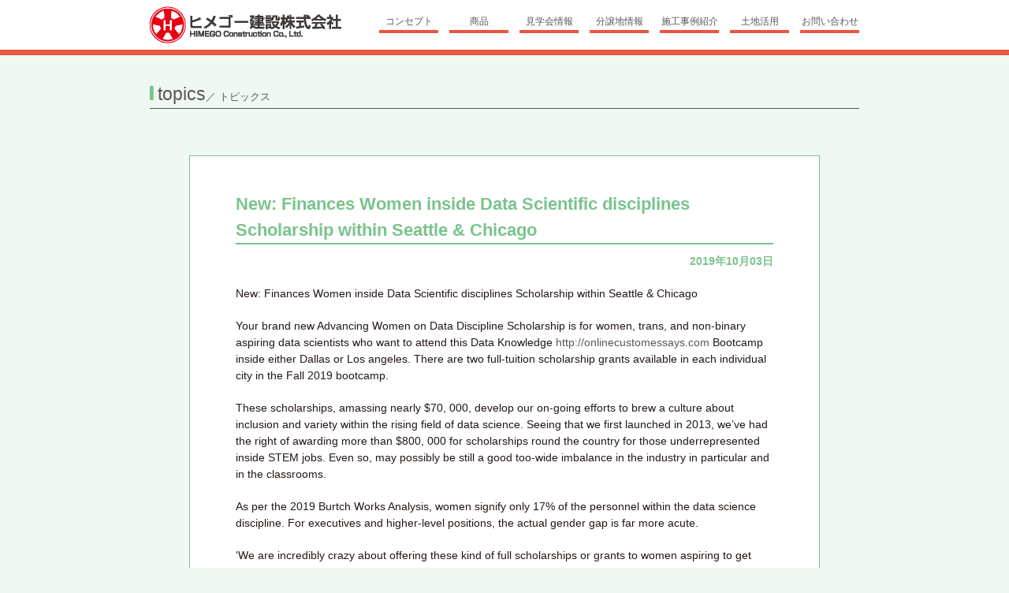

--- FILE ---
content_type: text/html; charset=UTF-8
request_url: https://himego.jp/%E6%9C%AA%E5%88%86%E9%A1%9E/8034.html
body_size: 31529
content:
<!DOCTYPE HTML>
<html>
<head>
<meta http-equiv="Content-Type" content="text/html; charset=utf-8">
<meta name="viewport" content="width=device-width; initial-scale=1.0; maximum-scale=1.0; user-scalable=0;">
<meta name="format-detection" content="telephone=no">
<meta http-equiv="content-script-type" content="text/javascript">
<meta http-equiv="content-style-type" content="text/css">

<link href="https://himego.jp/wp/wp-content/themes/himego/style.css" rel="stylesheet" type="text/css">
<script src="https://himego.jp/wp/wp-content/themes/himego/js/jquery.js"></script>
<script src="https://himego.jp/wp/wp-content/themes/himego/js/jquery.page-scroller.js"></script>
<script src="https://himego.jp/wp/wp-content/themes/himego/js/heightLine.js"></script>
<script src="https://himego.jp/wp/wp-content/themes/himego/js/common.js"></script>
<script src="https://himego.jp/wp/wp-content/themes/himego/js/smartrollover.js"></script>
<!--[if IE]>
<script src="https://himego.jp/wp/wp-content/themes/himego/js/html5.js"></script>
<![endif]-->


		<!-- All in One SEO 4.4.0.1 - aioseo.com -->
		<title>New: Finances Women inside Data Scientific disciplines Scholarship within Seattle &amp; Chicago | ヒメゴー建設ハウジング事業部</title>
		<meta name="description" content="New: Finances Women inside Data Scientific disciplines" />
		<meta name="robots" content="max-image-preview:large" />
		<link rel="canonical" href="https://himego.jp/%e6%9c%aa%e5%88%86%e9%a1%9e/8034.html" />
		<meta name="generator" content="All in One SEO (AIOSEO) 4.4.0.1" />
		<meta property="og:locale" content="ja_JP" />
		<meta property="og:site_name" content="ヒメゴー建設ハウジング事業部 |" />
		<meta property="og:type" content="article" />
		<meta property="og:title" content="New: Finances Women inside Data Scientific disciplines Scholarship within Seattle &amp; Chicago | ヒメゴー建設ハウジング事業部" />
		<meta property="og:description" content="New: Finances Women inside Data Scientific disciplines" />
		<meta property="og:url" content="https://himego.jp/%e6%9c%aa%e5%88%86%e9%a1%9e/8034.html" />
		<meta property="article:published_time" content="2019-10-03T01:29:06+00:00" />
		<meta property="article:modified_time" content="2019-09-24T10:05:39+00:00" />
		<meta name="twitter:card" content="summary_large_image" />
		<meta name="twitter:title" content="New: Finances Women inside Data Scientific disciplines Scholarship within Seattle &amp; Chicago | ヒメゴー建設ハウジング事業部" />
		<meta name="twitter:description" content="New: Finances Women inside Data Scientific disciplines" />
		<script type="application/ld+json" class="aioseo-schema">
			{"@context":"https:\/\/schema.org","@graph":[{"@type":"Article","@id":"https:\/\/himego.jp\/%e6%9c%aa%e5%88%86%e9%a1%9e\/8034.html#article","name":"New: Finances Women inside Data Scientific disciplines Scholarship within Seattle & Chicago | \u30d2\u30e1\u30b4\u30fc\u5efa\u8a2d\u30cf\u30a6\u30b8\u30f3\u30b0\u4e8b\u696d\u90e8","headline":"New: Finances Women inside Data Scientific disciplines Scholarship within Seattle &amp; Chicago","author":{"@id":"https:\/\/himego.jp\/author\/test#author"},"publisher":{"@id":"https:\/\/himego.jp\/#organization"},"datePublished":"2019-10-03T01:29:06+09:00","dateModified":"2019-09-24T10:05:39+09:00","inLanguage":"ja","mainEntityOfPage":{"@id":"https:\/\/himego.jp\/%e6%9c%aa%e5%88%86%e9%a1%9e\/8034.html#webpage"},"isPartOf":{"@id":"https:\/\/himego.jp\/%e6%9c%aa%e5%88%86%e9%a1%9e\/8034.html#webpage"},"articleSection":"\u672a\u5206\u985e"},{"@type":"BreadcrumbList","@id":"https:\/\/himego.jp\/%e6%9c%aa%e5%88%86%e9%a1%9e\/8034.html#breadcrumblist","itemListElement":[{"@type":"ListItem","@id":"https:\/\/himego.jp\/#listItem","position":1,"item":{"@type":"WebPage","@id":"https:\/\/himego.jp\/","name":"\u30db\u30fc\u30e0","description":"\u30d2\u30e1\u30b4\u30fc\u306e\u5bb6\u306f\u3001\u59eb\u8def\u5e02\u5185\u3092\u4e2d\u5fc3\u306b\u304a\u5ba2\u69d8\u306b\u9577\u304f\u5b89\u5fc3\u3057\u3066\u4f4f\u3080\u3053\u3068\u306e\u51fa\u6765\u308b\u4f4f\u5b85\u3067\u3059\u3002","url":"https:\/\/himego.jp\/"},"nextItem":"https:\/\/himego.jp\/category\/%e6%9c%aa%e5%88%86%e9%a1%9e#listItem"},{"@type":"ListItem","@id":"https:\/\/himego.jp\/category\/%e6%9c%aa%e5%88%86%e9%a1%9e#listItem","position":2,"item":{"@type":"WebPage","@id":"https:\/\/himego.jp\/category\/%e6%9c%aa%e5%88%86%e9%a1%9e","name":"\u672a\u5206\u985e","description":"New: Finances Women inside Data Scientific disciplines","url":"https:\/\/himego.jp\/category\/%e6%9c%aa%e5%88%86%e9%a1%9e"},"previousItem":"https:\/\/himego.jp\/#listItem"}]},{"@type":"Organization","@id":"https:\/\/himego.jp\/#organization","name":"\u30d2\u30e1\u30b4\u30fc\u5efa\u8a2d\u30cf\u30a6\u30b8\u30f3\u30b0\u4e8b\u696d\u90e8","url":"https:\/\/himego.jp\/"},{"@type":"Person","@id":"https:\/\/himego.jp\/author\/test#author","url":"https:\/\/himego.jp\/author\/test","name":"test"},{"@type":"WebPage","@id":"https:\/\/himego.jp\/%e6%9c%aa%e5%88%86%e9%a1%9e\/8034.html#webpage","url":"https:\/\/himego.jp\/%e6%9c%aa%e5%88%86%e9%a1%9e\/8034.html","name":"New: Finances Women inside Data Scientific disciplines Scholarship within Seattle & Chicago | \u30d2\u30e1\u30b4\u30fc\u5efa\u8a2d\u30cf\u30a6\u30b8\u30f3\u30b0\u4e8b\u696d\u90e8","description":"New: Finances Women inside Data Scientific disciplines","inLanguage":"ja","isPartOf":{"@id":"https:\/\/himego.jp\/#website"},"breadcrumb":{"@id":"https:\/\/himego.jp\/%e6%9c%aa%e5%88%86%e9%a1%9e\/8034.html#breadcrumblist"},"author":{"@id":"https:\/\/himego.jp\/author\/test#author"},"creator":{"@id":"https:\/\/himego.jp\/author\/test#author"},"datePublished":"2019-10-03T01:29:06+09:00","dateModified":"2019-09-24T10:05:39+09:00"},{"@type":"WebSite","@id":"https:\/\/himego.jp\/#website","url":"https:\/\/himego.jp\/","name":"\u30d2\u30e1\u30b4\u30fc\u5efa\u8a2d\u30cf\u30a6\u30b8\u30f3\u30b0\u4e8b\u696d\u90e8","inLanguage":"ja","publisher":{"@id":"https:\/\/himego.jp\/#organization"}}]}
		</script>
		<!-- All in One SEO -->

<link rel="alternate" type="application/rss+xml" title="ヒメゴー建設ハウジング事業部 &raquo; New: Finances Women inside Data Scientific disciplines Scholarship within Seattle &amp; Chicago のコメントのフィード" href="https://himego.jp/%e6%9c%aa%e5%88%86%e9%a1%9e/8034.html/feed" />
<script type="text/javascript">
window._wpemojiSettings = {"baseUrl":"https:\/\/s.w.org\/images\/core\/emoji\/14.0.0\/72x72\/","ext":".png","svgUrl":"https:\/\/s.w.org\/images\/core\/emoji\/14.0.0\/svg\/","svgExt":".svg","source":{"concatemoji":"https:\/\/himego.jp\/wp\/wp-includes\/js\/wp-emoji-release.min.js?ver=6.2.8"}};
/*! This file is auto-generated */
!function(e,a,t){var n,r,o,i=a.createElement("canvas"),p=i.getContext&&i.getContext("2d");function s(e,t){p.clearRect(0,0,i.width,i.height),p.fillText(e,0,0);e=i.toDataURL();return p.clearRect(0,0,i.width,i.height),p.fillText(t,0,0),e===i.toDataURL()}function c(e){var t=a.createElement("script");t.src=e,t.defer=t.type="text/javascript",a.getElementsByTagName("head")[0].appendChild(t)}for(o=Array("flag","emoji"),t.supports={everything:!0,everythingExceptFlag:!0},r=0;r<o.length;r++)t.supports[o[r]]=function(e){if(p&&p.fillText)switch(p.textBaseline="top",p.font="600 32px Arial",e){case"flag":return s("\ud83c\udff3\ufe0f\u200d\u26a7\ufe0f","\ud83c\udff3\ufe0f\u200b\u26a7\ufe0f")?!1:!s("\ud83c\uddfa\ud83c\uddf3","\ud83c\uddfa\u200b\ud83c\uddf3")&&!s("\ud83c\udff4\udb40\udc67\udb40\udc62\udb40\udc65\udb40\udc6e\udb40\udc67\udb40\udc7f","\ud83c\udff4\u200b\udb40\udc67\u200b\udb40\udc62\u200b\udb40\udc65\u200b\udb40\udc6e\u200b\udb40\udc67\u200b\udb40\udc7f");case"emoji":return!s("\ud83e\udef1\ud83c\udffb\u200d\ud83e\udef2\ud83c\udfff","\ud83e\udef1\ud83c\udffb\u200b\ud83e\udef2\ud83c\udfff")}return!1}(o[r]),t.supports.everything=t.supports.everything&&t.supports[o[r]],"flag"!==o[r]&&(t.supports.everythingExceptFlag=t.supports.everythingExceptFlag&&t.supports[o[r]]);t.supports.everythingExceptFlag=t.supports.everythingExceptFlag&&!t.supports.flag,t.DOMReady=!1,t.readyCallback=function(){t.DOMReady=!0},t.supports.everything||(n=function(){t.readyCallback()},a.addEventListener?(a.addEventListener("DOMContentLoaded",n,!1),e.addEventListener("load",n,!1)):(e.attachEvent("onload",n),a.attachEvent("onreadystatechange",function(){"complete"===a.readyState&&t.readyCallback()})),(e=t.source||{}).concatemoji?c(e.concatemoji):e.wpemoji&&e.twemoji&&(c(e.twemoji),c(e.wpemoji)))}(window,document,window._wpemojiSettings);
</script>
<style type="text/css">
img.wp-smiley,
img.emoji {
	display: inline !important;
	border: none !important;
	box-shadow: none !important;
	height: 1em !important;
	width: 1em !important;
	margin: 0 0.07em !important;
	vertical-align: -0.1em !important;
	background: none !important;
	padding: 0 !important;
}
</style>
	<link rel='stylesheet' id='wp-block-library-css' href='https://himego.jp/wp/wp-includes/css/dist/block-library/style.min.css?ver=6.2.8' type='text/css' media='all' />
<link rel='stylesheet' id='classic-theme-styles-css' href='https://himego.jp/wp/wp-includes/css/classic-themes.min.css?ver=6.2.8' type='text/css' media='all' />
<style id='global-styles-inline-css' type='text/css'>
body{--wp--preset--color--black: #000000;--wp--preset--color--cyan-bluish-gray: #abb8c3;--wp--preset--color--white: #ffffff;--wp--preset--color--pale-pink: #f78da7;--wp--preset--color--vivid-red: #cf2e2e;--wp--preset--color--luminous-vivid-orange: #ff6900;--wp--preset--color--luminous-vivid-amber: #fcb900;--wp--preset--color--light-green-cyan: #7bdcb5;--wp--preset--color--vivid-green-cyan: #00d084;--wp--preset--color--pale-cyan-blue: #8ed1fc;--wp--preset--color--vivid-cyan-blue: #0693e3;--wp--preset--color--vivid-purple: #9b51e0;--wp--preset--gradient--vivid-cyan-blue-to-vivid-purple: linear-gradient(135deg,rgba(6,147,227,1) 0%,rgb(155,81,224) 100%);--wp--preset--gradient--light-green-cyan-to-vivid-green-cyan: linear-gradient(135deg,rgb(122,220,180) 0%,rgb(0,208,130) 100%);--wp--preset--gradient--luminous-vivid-amber-to-luminous-vivid-orange: linear-gradient(135deg,rgba(252,185,0,1) 0%,rgba(255,105,0,1) 100%);--wp--preset--gradient--luminous-vivid-orange-to-vivid-red: linear-gradient(135deg,rgba(255,105,0,1) 0%,rgb(207,46,46) 100%);--wp--preset--gradient--very-light-gray-to-cyan-bluish-gray: linear-gradient(135deg,rgb(238,238,238) 0%,rgb(169,184,195) 100%);--wp--preset--gradient--cool-to-warm-spectrum: linear-gradient(135deg,rgb(74,234,220) 0%,rgb(151,120,209) 20%,rgb(207,42,186) 40%,rgb(238,44,130) 60%,rgb(251,105,98) 80%,rgb(254,248,76) 100%);--wp--preset--gradient--blush-light-purple: linear-gradient(135deg,rgb(255,206,236) 0%,rgb(152,150,240) 100%);--wp--preset--gradient--blush-bordeaux: linear-gradient(135deg,rgb(254,205,165) 0%,rgb(254,45,45) 50%,rgb(107,0,62) 100%);--wp--preset--gradient--luminous-dusk: linear-gradient(135deg,rgb(255,203,112) 0%,rgb(199,81,192) 50%,rgb(65,88,208) 100%);--wp--preset--gradient--pale-ocean: linear-gradient(135deg,rgb(255,245,203) 0%,rgb(182,227,212) 50%,rgb(51,167,181) 100%);--wp--preset--gradient--electric-grass: linear-gradient(135deg,rgb(202,248,128) 0%,rgb(113,206,126) 100%);--wp--preset--gradient--midnight: linear-gradient(135deg,rgb(2,3,129) 0%,rgb(40,116,252) 100%);--wp--preset--duotone--dark-grayscale: url('#wp-duotone-dark-grayscale');--wp--preset--duotone--grayscale: url('#wp-duotone-grayscale');--wp--preset--duotone--purple-yellow: url('#wp-duotone-purple-yellow');--wp--preset--duotone--blue-red: url('#wp-duotone-blue-red');--wp--preset--duotone--midnight: url('#wp-duotone-midnight');--wp--preset--duotone--magenta-yellow: url('#wp-duotone-magenta-yellow');--wp--preset--duotone--purple-green: url('#wp-duotone-purple-green');--wp--preset--duotone--blue-orange: url('#wp-duotone-blue-orange');--wp--preset--font-size--small: 13px;--wp--preset--font-size--medium: 20px;--wp--preset--font-size--large: 36px;--wp--preset--font-size--x-large: 42px;--wp--preset--spacing--20: 0.44rem;--wp--preset--spacing--30: 0.67rem;--wp--preset--spacing--40: 1rem;--wp--preset--spacing--50: 1.5rem;--wp--preset--spacing--60: 2.25rem;--wp--preset--spacing--70: 3.38rem;--wp--preset--spacing--80: 5.06rem;--wp--preset--shadow--natural: 6px 6px 9px rgba(0, 0, 0, 0.2);--wp--preset--shadow--deep: 12px 12px 50px rgba(0, 0, 0, 0.4);--wp--preset--shadow--sharp: 6px 6px 0px rgba(0, 0, 0, 0.2);--wp--preset--shadow--outlined: 6px 6px 0px -3px rgba(255, 255, 255, 1), 6px 6px rgba(0, 0, 0, 1);--wp--preset--shadow--crisp: 6px 6px 0px rgba(0, 0, 0, 1);}:where(.is-layout-flex){gap: 0.5em;}body .is-layout-flow > .alignleft{float: left;margin-inline-start: 0;margin-inline-end: 2em;}body .is-layout-flow > .alignright{float: right;margin-inline-start: 2em;margin-inline-end: 0;}body .is-layout-flow > .aligncenter{margin-left: auto !important;margin-right: auto !important;}body .is-layout-constrained > .alignleft{float: left;margin-inline-start: 0;margin-inline-end: 2em;}body .is-layout-constrained > .alignright{float: right;margin-inline-start: 2em;margin-inline-end: 0;}body .is-layout-constrained > .aligncenter{margin-left: auto !important;margin-right: auto !important;}body .is-layout-constrained > :where(:not(.alignleft):not(.alignright):not(.alignfull)){max-width: var(--wp--style--global--content-size);margin-left: auto !important;margin-right: auto !important;}body .is-layout-constrained > .alignwide{max-width: var(--wp--style--global--wide-size);}body .is-layout-flex{display: flex;}body .is-layout-flex{flex-wrap: wrap;align-items: center;}body .is-layout-flex > *{margin: 0;}:where(.wp-block-columns.is-layout-flex){gap: 2em;}.has-black-color{color: var(--wp--preset--color--black) !important;}.has-cyan-bluish-gray-color{color: var(--wp--preset--color--cyan-bluish-gray) !important;}.has-white-color{color: var(--wp--preset--color--white) !important;}.has-pale-pink-color{color: var(--wp--preset--color--pale-pink) !important;}.has-vivid-red-color{color: var(--wp--preset--color--vivid-red) !important;}.has-luminous-vivid-orange-color{color: var(--wp--preset--color--luminous-vivid-orange) !important;}.has-luminous-vivid-amber-color{color: var(--wp--preset--color--luminous-vivid-amber) !important;}.has-light-green-cyan-color{color: var(--wp--preset--color--light-green-cyan) !important;}.has-vivid-green-cyan-color{color: var(--wp--preset--color--vivid-green-cyan) !important;}.has-pale-cyan-blue-color{color: var(--wp--preset--color--pale-cyan-blue) !important;}.has-vivid-cyan-blue-color{color: var(--wp--preset--color--vivid-cyan-blue) !important;}.has-vivid-purple-color{color: var(--wp--preset--color--vivid-purple) !important;}.has-black-background-color{background-color: var(--wp--preset--color--black) !important;}.has-cyan-bluish-gray-background-color{background-color: var(--wp--preset--color--cyan-bluish-gray) !important;}.has-white-background-color{background-color: var(--wp--preset--color--white) !important;}.has-pale-pink-background-color{background-color: var(--wp--preset--color--pale-pink) !important;}.has-vivid-red-background-color{background-color: var(--wp--preset--color--vivid-red) !important;}.has-luminous-vivid-orange-background-color{background-color: var(--wp--preset--color--luminous-vivid-orange) !important;}.has-luminous-vivid-amber-background-color{background-color: var(--wp--preset--color--luminous-vivid-amber) !important;}.has-light-green-cyan-background-color{background-color: var(--wp--preset--color--light-green-cyan) !important;}.has-vivid-green-cyan-background-color{background-color: var(--wp--preset--color--vivid-green-cyan) !important;}.has-pale-cyan-blue-background-color{background-color: var(--wp--preset--color--pale-cyan-blue) !important;}.has-vivid-cyan-blue-background-color{background-color: var(--wp--preset--color--vivid-cyan-blue) !important;}.has-vivid-purple-background-color{background-color: var(--wp--preset--color--vivid-purple) !important;}.has-black-border-color{border-color: var(--wp--preset--color--black) !important;}.has-cyan-bluish-gray-border-color{border-color: var(--wp--preset--color--cyan-bluish-gray) !important;}.has-white-border-color{border-color: var(--wp--preset--color--white) !important;}.has-pale-pink-border-color{border-color: var(--wp--preset--color--pale-pink) !important;}.has-vivid-red-border-color{border-color: var(--wp--preset--color--vivid-red) !important;}.has-luminous-vivid-orange-border-color{border-color: var(--wp--preset--color--luminous-vivid-orange) !important;}.has-luminous-vivid-amber-border-color{border-color: var(--wp--preset--color--luminous-vivid-amber) !important;}.has-light-green-cyan-border-color{border-color: var(--wp--preset--color--light-green-cyan) !important;}.has-vivid-green-cyan-border-color{border-color: var(--wp--preset--color--vivid-green-cyan) !important;}.has-pale-cyan-blue-border-color{border-color: var(--wp--preset--color--pale-cyan-blue) !important;}.has-vivid-cyan-blue-border-color{border-color: var(--wp--preset--color--vivid-cyan-blue) !important;}.has-vivid-purple-border-color{border-color: var(--wp--preset--color--vivid-purple) !important;}.has-vivid-cyan-blue-to-vivid-purple-gradient-background{background: var(--wp--preset--gradient--vivid-cyan-blue-to-vivid-purple) !important;}.has-light-green-cyan-to-vivid-green-cyan-gradient-background{background: var(--wp--preset--gradient--light-green-cyan-to-vivid-green-cyan) !important;}.has-luminous-vivid-amber-to-luminous-vivid-orange-gradient-background{background: var(--wp--preset--gradient--luminous-vivid-amber-to-luminous-vivid-orange) !important;}.has-luminous-vivid-orange-to-vivid-red-gradient-background{background: var(--wp--preset--gradient--luminous-vivid-orange-to-vivid-red) !important;}.has-very-light-gray-to-cyan-bluish-gray-gradient-background{background: var(--wp--preset--gradient--very-light-gray-to-cyan-bluish-gray) !important;}.has-cool-to-warm-spectrum-gradient-background{background: var(--wp--preset--gradient--cool-to-warm-spectrum) !important;}.has-blush-light-purple-gradient-background{background: var(--wp--preset--gradient--blush-light-purple) !important;}.has-blush-bordeaux-gradient-background{background: var(--wp--preset--gradient--blush-bordeaux) !important;}.has-luminous-dusk-gradient-background{background: var(--wp--preset--gradient--luminous-dusk) !important;}.has-pale-ocean-gradient-background{background: var(--wp--preset--gradient--pale-ocean) !important;}.has-electric-grass-gradient-background{background: var(--wp--preset--gradient--electric-grass) !important;}.has-midnight-gradient-background{background: var(--wp--preset--gradient--midnight) !important;}.has-small-font-size{font-size: var(--wp--preset--font-size--small) !important;}.has-medium-font-size{font-size: var(--wp--preset--font-size--medium) !important;}.has-large-font-size{font-size: var(--wp--preset--font-size--large) !important;}.has-x-large-font-size{font-size: var(--wp--preset--font-size--x-large) !important;}
.wp-block-navigation a:where(:not(.wp-element-button)){color: inherit;}
:where(.wp-block-columns.is-layout-flex){gap: 2em;}
.wp-block-pullquote{font-size: 1.5em;line-height: 1.6;}
</style>
<link rel="https://api.w.org/" href="https://himego.jp/wp-json/" /><link rel="alternate" type="application/json" href="https://himego.jp/wp-json/wp/v2/posts/8034" /><link rel="EditURI" type="application/rsd+xml" title="RSD" href="https://himego.jp/wp/xmlrpc.php?rsd" />
<link rel="wlwmanifest" type="application/wlwmanifest+xml" href="https://himego.jp/wp/wp-includes/wlwmanifest.xml" />
<meta name="generator" content="WordPress 6.2.8" />
<link rel='shortlink' href='https://himego.jp/?p=8034' />
<link rel="alternate" type="application/json+oembed" href="https://himego.jp/wp-json/oembed/1.0/embed?url=https%3A%2F%2Fhimego.jp%2F%25e6%259c%25aa%25e5%2588%2586%25e9%25a1%259e%2F8034.html" />
<link rel="alternate" type="text/xml+oembed" href="https://himego.jp/wp-json/oembed/1.0/embed?url=https%3A%2F%2Fhimego.jp%2F%25e6%259c%25aa%25e5%2588%2586%25e9%25a1%259e%2F8034.html&#038;format=xml" />
<link rel="icon" href="https://himego.jp/wp/wp-content/uploads/2023/06/cropped-logo-32x32.png" sizes="32x32" />
<link rel="icon" href="https://himego.jp/wp/wp-content/uploads/2023/06/cropped-logo-192x192.png" sizes="192x192" />
<link rel="apple-touch-icon" href="https://himego.jp/wp/wp-content/uploads/2023/06/cropped-logo-180x180.png" />
<meta name="msapplication-TileImage" content="https://himego.jp/wp/wp-content/uploads/2023/06/cropped-logo-270x270.png" />
<script>
  (function(i,s,o,g,r,a,m){i['GoogleAnalyticsObject']=r;i[r]=i[r]||function(){
  (i[r].q=i[r].q||[]).push(arguments)},i[r].l=1*new Date();a=s.createElement(o),
  m=s.getElementsByTagName(o)[0];a.async=1;a.src=g;m.parentNode.insertBefore(a,m)
  })(window,document,'script','//www.google-analytics.com/analytics.js','ga');

  ga('create', 'UA-74395316-1', 'auto');
  ga('send', 'pageview');

</script>
</head>
<body>
<div id="container">
	<header id="gHeader">
		<div class="hBox clearfix">
			<h1><a href="https://himego.jp"><img src="https://himego.jp/wp/wp-content/themes/himego/img/common/logo.jpg" alt="ヒメゴー建設株式会社 HIMEGO Construction Co. Ltd"></a></h1>
			<nav id="gNavi">
				<ul class="clearfix">
					<li><a href="https://himego.jp/concept">コンセプト</a></li>
					<li><a href="https://himego.jp/plan">商品</a></li>
					<li><a href="https://himego.jp/tours">見学会情報</a></li>
					<li><a href="https://himego.jp/news">分譲地情報</a></li>
					<li><a href="https://himego.jp/case">施工事例紹介</a></li>
					<li><a href="https://himego.jp/feature">土地活用</a></li>
					<li><a href="https://www.himego.co.jp/kensetsu/index.php/Contact/Form/" target="_blank">お問い合わせ</a></li>
				</ul>
			</nav>
			<div class="menu"><a href="#"><img src="https://himego.jp/wp/wp-content/themes/himego/img/common/menu.gif" width="19" alt=""></a></div>
		</div>
	</header>

<style type="text/css">
#main {
	padding-bottom: 0;
}
</style>
<section id="main">
	<div class="topics">
		<h2 class="headLine02"><span>topics</span>／ トピックス</h2>
				<div class="inner">
			<p class="title">New: Finances Women inside Data Scientific disciplines Scholarship within Seattle &amp; Chicago</p>
			<p class="date">2019年10月03日</p>
			<p>New: Finances Women inside Data Scientific disciplines Scholarship within Seattle &amp; Chicago  </p>
<p> Your brand new Advancing Women on Data Discipline Scholarship is for women, trans, and non-binary aspiring data scientists who want to attend this Data Knowledge <a href="https://onlinecustomessays.com/">http://onlinecustomessays.com</a> Bootcamp inside either Dallas or Los angeles. There are two full-tuition scholarship grants available in each individual city in the Fall 2019 bootcamp. </p>
<p> These scholarships, amassing nearly $70, 000, develop our on-going efforts to brew a culture about inclusion and variety within the rising field of data science. Seeing that we first launched in 2013, we&#8217;ve had the right of awarding more than $800, 000 for scholarships round the country for those underrepresented inside STEM jobs. Even so, may possibly be still a good too-wide imbalance in the industry in particular and in the classrooms. </p>
<p> As per the 2019 Burtch Works Analysis, women signify only 17% of the personnel within the data science discipline. For executives and higher-level positions, the actual gender gap is far more acute. </p>
<p> &#8216;We are incredibly crazy about offering these kind of full scholarships or grants to women aspiring to get data professionals and altering the industry&#8217;s landscape for the better. It&#8217;s unwanted that the girl or boy gap during the field is very lopsided. Must reverse this unique disparity produce more ways for good women to enter, remain, along with succeed in the actual science arena, &#8216; talked about Debbie Berebichez, our Key Data Scientist. &#8216;These cities are great destinations to continue these kinds of change initiatives.<span id="more-8034"></span> We entice women who be eligible to apply and look forward to looking at you there. &#8216; </p>
<p> According to In truth, Seattle stays one of the best areas in the United States with regard to data may in terms of wages, with annually earnings associated with $146, 088. In Chi town, that earnings figure is actually $123, 713. Metis alumni now just work at many of Seattle&#8217;s and Chicago&#8217;s leading organisations and establishments, including Microsoft, Starbucks, The amazon online marketplace, Indeed, Cash One, Capgemini, US Foodstuffs, United Flight companies, and Grubhub. </p>
<p> <strong> The right way to apply? </strong> </p>
<p> To be deemed for the scholarship or grant, you must submit an application to the Chicago or Chicago Fall 2019 Data Discipline Bootcamp by simply our beginning application day  <strong> (July 29, 2019) </strong>  from apply. thisismetis. com besides completing often the scholarship application form by which same time frame.   Only students accepted into the bootcamp will likely be eligible to take advantage of the scholarship.  </p>
<p> All scholarship money applications of recognized bootcamp scholars will be evaluated by the Scholarship grant Committee and the winners would be notified at or simply by August fifteenth, 2019. </p>
<h1> How Intricate is the Data Science Population? A Comprehensive Evaluate IBM, McKinsey, &amp; LinkedIn Reports </h1>
<p> Ya think bad elements can happen men and women who are not necessarily qualified usually are analyzing your computer data? In the new world, failure to use data thoroughly likely means the disaster of your business&hellip; </p>
<p> With the speedy increase in the need for statistics and facts science industry, two major problems stand up against the nutritious growth of the industry: </p>
<ul>
<li> 1) The scarcity of employees by using deep categorical skills. </li>
<li> 2) Confusion in the marketplace on who is able to claim to be a data science tecnistions. </li>
</ul>
<p> Typically the shortage along with diversifying skills and educational backgrounds of recent workforce points to a need to get standardization in the market; role meanings, skill-set demands, and a better job paths are simply first procedures in defining how a data scientific discipline and stats organization should evolve. </p>
<p> In an effort to address this specific, our online community partner IADSS (Initiative to get Analytics and even Data Knowledge Standards) continues to be collecting awareness from the industry and the informative world and is running in depth research that will propose market place standards. On, may 1st about 2019, Usama Fayyad (Co-founder of IADSS) shared useful findings within the Analytics and Data Scientific disciplines market at this point with the neighborhood at his / her keynote conversation at ODSC Boston. Here&#8217;s a detailed read the story. Just click here to get related to IADSS&#8217; research study to set analytics and records science standards. </p>
<p> According to Anthony, there are 1 . 5 to three million records scientists around the world. While this is really impressive for the title which did not exist (let&#8217;s say) 20 years before, it is very long-lasting to quotation the total amounts for all INSEKT, Analytics, in addition to Data Technology professionals. IBM made some sort of prediction which, by 2020, the number of jobs for all INDIVIDUALS data workers will increase to help 2, 720, 000 twelve-monthly openings. Records scientists, records developers, and even data engineers- will are the cause of 700, 000 of these opportunities and 59% of the employment demands might be in Solutions and Comprehensive, Professional Offerings, and IT markets. </p>
<p> Speaking of Kaggle, the platform adverse reports about them announced it is updated fellow member base. By simply 2018, the complete number of associates are only two, 500, 000 and 1 . 55 N of them logged-in to the platform at least once on 2018. Typically the member foundation is 700 times larger than it was was in 2010 and also the continuous up trending trend subsequently after 2016 is extremely impressive, presently there seem to be zero signs of slowing. </p>
<p> There are actually several other concerted initiatives conducted for different instances and especially have mentioned the same results. In 2011, McKinsey forecasted that the UNITED STATES could experience a deficit of 150-190K people who deep maieutic skills by 2018; which is verified through LinkedIn 2018 Workforce Record, as there is an actual scarcity of 151K people who &#8216;data discipline skills&#8217;. One other insight by LinkedIn 2017 US Rising Jobs Report tells us which will, the top 2 growing careers has been Unit Learning Designers and Data Scientists involving 2012 in addition to 2017. Essentially, 4 right out of the 10 greatest growing careers are a number of data research roles: </p>
<p> What about analytics and even data scientific research education? As per IBM, with regards to 200-700K brand new grads usually are joining worldwide job market annually. The number of graduate programs giving degrees throughout Analytics, Information Science and also Business Stats grew particularly according to the latest research made by the Start for Enhanced Analytics. By simply 2019, the number of programs during these fields includes almost got to 300 levels in the United States. </p>
<p> &nbsp; </p>
<p> Despite possessing similar brands and ambitions, the course offerings and also approach of them programs fluctuate widely, which is also true for undergraduate services and even intended for online websites, such as Udacity and Coursera. </p>
		</div>
				<ul class="pageNavi">
			<li class="prev"><a href="https://himego.jp/%e6%9c%aa%e5%88%86%e9%a1%9e/8191.html" rel="prev"><img src="https://himego.jp/wp/wp-content/themes/himego/img/common/icon34.gif" alt="">前の記事へ</a></li>
			<li class="next"><a href="https://himego.jp/%e6%9c%aa%e5%88%86%e9%a1%9e/8193.html" rel="next">次の記事へ<img src="https://himego.jp/wp/wp-content/themes/himego/img/common/icon35.gif" alt=""></a></li>
		</ul>
	</div>
	<div class="btmImg"><img src="https://himego.jp/wp/wp-content/themes/himego/img/common/main_bg.png" alt=""></div>
</section>
<footer id="footer">
	<ul class="fNavi">
		<li><a href="http://www.himego.co.jp/kensetsu/index.php" target="_blank">会社案内</a></li>
		<li><a href="https://himego.jp/sitemap">サイトマップ</a></li>
		<li><a href="http://www.himego.co.jp/kensetsu/contents/other/index.html#abo" target="_blank">このサイトについて</a></li>
		<li><a href="http://www.himego.co.jp/kensetsu/contents/other/index.html#pri" target="_blank">プライバシーポリシー</a></li>
		<li><a href="https://www.himego.co.jp/kensetsu/index.php/Contact/Form/" target="_blank">お問い合せ</a></li>
	</ul>
	<div class="fBox clearfix">
		<div class="fLogo"><a href="https://himego.jp"><img src="https://himego.jp/wp/wp-content/themes/himego/img/common/f_logo.png" alt="ヒメゴー建設株式会社 HIMEGO Construction Co. Ltd"></a></div>
		<p>ヒメゴー建設株式会社<br>
			総合建設・建築設計管理・不動産取引業<br>
			本社：〒670-0825 姫路市市川橋通り2丁目44番地　TEL.079-283-4500 FAX.079-283-4501<br></p>
	</div>
	<div class="copyright">
		<p>Copyright (c) HIMEGO Construction Co.,Ltd. all rights reserved.</p>
	</div>
</footer>
</div>
</body></html>

--- FILE ---
content_type: text/css
request_url: https://himego.jp/wp/wp-content/themes/himego/style.css
body_size: 12344
content:
@charset "utf-8";
/*
Theme Name: ヒメゴー建設株式会社
Theme URI: null
Description: Description
Author: Shunc - SCK
Version: 1.0
*/

/*------------------------------------------------------------
	デフォルトスタイル
------------------------------------------------------------*/
html, body, div, span, applet, object, iframe,
h1, h2, h3, h4, h5, h6, p, blockquote, pre,
a, abbr, acronym, address, big, cite, code,
del, dfn, em, font, img, ins, kbd, q, s, samp,
small, strike, strong, sub, sup, tt, var,
b, u, i, center,
dl, dt, dd, ol, ul, li,
fieldset, form, label, legend,
table, caption, tbody, tfoot, thead, tr, th, td {
	margin: 0;
	padding: 0;
	background: transparent;
	border: 0;
	outline: 0;

	font-size: 1em;
}

body {
	font-size: 62.5%;
}

body,
table,
input, textarea, select, option {
	font-family: "ヒラギノ角ゴ Pro W3","メイリオ", sans-serif;
	line-height: 1.1;
}

table,
input, textarea, select, option {
	line-height: 1.1;
}

article, aside, canvas, details, figcaption, figure,
footer, header, hgroup, menu, nav, section, summary {
	display: block;
}

ol, ul {
	list-style: none;
}

blockquote, q {
	quotes: none;
}

:focus {
	outline: 0;
}

ins {
	text-decoration: none;
}

del {
	text-decoration: line-through;
}

a:link {
	color: #595757;
	text-decoration: none;
}

a:visited {
	color: #595757;
	text-decoration: none;
}

a:hover {
	color: #595757;
	text-decoration: underline;
}

a:active {
	color: #595757;
	text-decoration: underline;
}

/*------------------------------------------------------------
	レイアウト
------------------------------------------------------------*/
body {
	min-width: 1000px;
	color: #595757;
	text-align: center;
	line-height: 1.5;
	background-color: #EFF8F1;
	-webkit-text-size-adjust: none;
}

#container {
	text-align: left;
}

#main {
}

	* html #main {
		zoom: 1;
	}

	*+html #main {
		zoom: 1;
	}

#main:after {
	height: 0;
	visibility: hidden;
	content: ".";
	display: block;
	clear: both;
}

/*------------------------------------------------------------
	ヘッダー
------------------------------------------------------------*/
#gHeader {
	margin-bottom: 20px;
	padding: 8px 0 8px;
	background-color: #FFF;
	border-bottom: 7px solid #EA5541;
}

#gHeader .hBox {
	margin: 0 auto;
	width: 900px;
}

#gHeader h1 {
	float: left;
}

#gHeader .menu {
	display: none;
}

/*------------------------------------------------------------
	グローバルナビ
------------------------------------------------------------*/
#gNavi {
	padding-top: 4px;
	float: right;
}

#gNavi li {
	margin-left: 14px;
	min-width: 75px;
	float: left;
	font-size: 1.2em;
	text-align: center;
}

#gNavi li a {
	padding: 6px 0 2px;
	display: block;
	color: #595757;
	text-decoration: none;
	border-bottom: 4px solid #EA5541;
}

#gNavi li a:hover {
	color: #FFF;
	background-color: #EA5541;
}

/*------------------------------------------------------------
	フッター
------------------------------------------------------------*/
#footer {
	margin-top: -3px;
	padding: 11px 0 0;
	position: relative;
	background-color: #FFF;
}

#footer .fNavi {
	margin: 0 auto 11px;
	width: 904px;
	text-align: right;
}

#footer .fNavi li {
	margin-left: 8px;
	display: inline;
}

#footer .fNavi li a {
	padding-left: 12px;
	display: inline-block;
	background: url(img/common/icon05.gif) no-repeat left 2px;
}

#footer .fBox {
	margin: 0 auto 26px;
	width: 740px;
}

#footer .fLogo {
	float: left;
}

#footer .fBox p {
	margin-top: 6px;
	width: 550px;
	float: right;
	font-size: 1.2em;
	font-weight: bold;
	line-height: 1.4;
}

#footer .fBox p a {
	text-decoration: underline;
}

#footer .fBox p a:hover {
	text-decoration: none;
}

#footer .copyright {
	padding: 13px 0;
	background-color: #EA5541;
}

#footer .copyright p {
	margin: 0 auto;
	width: 900px;
	color: #FFF;
	font-size: 1.2em;
	font-weight: bold;
	text-align: center;
}

@media all and (min-width: 768px) {
	#gNavi {
		display: block !important;
	}
}

@media all and (min-width: 0) and (max-width: 767px)  {
	body {
		background-position: center 20%;
		background-size: 750px auto;
	}
	
	#gHeader {
		padding: 8px 10px;
		position: relative;
		border-bottom-width: 2px;
	}
	
	#gHeader .hBox {
		width: auto;
	}
	
	#gHeader h1 img {
		width: 122px;
	}

	#gHeader .menu {
		display: block;
		position: absolute;
		right: 10px;
		top: 12px;
	}
	
	#gNavi {
		display: none;
		padding-top: 0;
		width: 100%;
		position: absolute;
		float: none;
		left: 0;
		top: 42px;
		background-color: #FFF;
		z-index: 300;
	}

	#gNavi li {
		margin: 0;
		width: 100%;
	}

	#gNavi li a {
		padding: 8px 0;
		border-bottom-width: 1px;
	}
	
	#main {
		width: auto;
	}
	
	#footer .fNavi {
		width: auto;
		text-align: center;
	}
	
	#footer .fBox {
		margin-bottom: 10px;
		width: auto;
	}
	
	#footer .fLogo {
		float: none;
		text-align: center;
	}
	
	#footer .fBox p {
		width: auto;
		float: none;
		font-size: 1em;
		font-weight: normal;
		text-align: center;
	}
	
	#footer .copyright {
		padding: 5px 0;
	}
	
	#footer .copyright p {
		width: auto;
		font-size: 0.9em;
		text-align: center;
	}
}


/*------------------------------------------------------------
	書式設定
------------------------------------------------------------*/
/* テキストの位置 */
.taLeft { text-align: left !important; }
.taCenter { text-align: center !important; }
.taRight { text-align: right !important; }
.vaTop { vertical-align: top !important; }
.vaMiddle { vertical-align: middle !important; }

/* フォントの大きさ（プラス） */
.fsP1 { font-size: 1.08em !important; }
.fsP2 { font-size: 1.16em !important; }
.fsP3 { font-size: 1.24em !important; }
.fsP4 { font-size: 1.32em !important; }
.fsP5 { font-size: 1.4em !important; }

/* フォントの大きさ（マイナス） */
.fsM1 { font-size: 0.92em !important; }
.fsM2 { font-size: 0.84em !important; }
.fsM3 { font-size: 0.76em !important; }
.fsM4 { font-size: 0.68em !important; }
.fsM5 { font-size: 0.6em !important; }

/* フォントの太さ */
.fwNormal { font-weight: normal !important; }
.fwBold { font-weight: bold !important; }

/*------------------------------------------------------------
	微調整用クラス（※多用しないこと）
------------------------------------------------------------*/
.mt0 { margin-top: 0 !important; }
.mb0 { margin-bottom: 0 !important; }

/*------------------------------------------------------------
	汎用スタイル
------------------------------------------------------------*/
	* html .clearfix {
		zoom: 1;
	}

	*+html .clearfix {
		zoom: 1;
	}

.clearfix:after {
	height: 0;
	visibility: hidden;
	content: ".";
	display: block;
	clear: both;
}

img {
	vertical-align: top;
}

.aligncenter {
	display: block;
	margin: 0 auto;
}
.alignright { float: right; }
.alignleft { float: left; }

img[class*="wp-image-"],
img[class*="attachment-"] {
	height: auto;
	max-width: 100%;
}

/*------------------------------------------------------------
	wrap
------------------------------------------------------------*/
.wrap {
	padding-bottom: 165px;
	background: url(img/common/main_bg.png) no-repeat center bottom;
}

/*------------------------------------------------------------
	font
------------------------------------------------------------*/
.font {
	margin: 0 auto 9px;
	width: 900px;
	position: relative;
	z-index: 30;
}

.font ul {
	margin-top: -15px;
	float: right;
	background-color: #FFF;
}

.font li {
	float: left;
	color: #79C28C;
	font-size: 1.1em;
	line-height: 1.2;
}

.font .ttl {
	padding: 3px 5px;
}
	
.font li a {
	padding: 3px 3px 3px 4px;
	display: block;
	color: #595757;
}

.font li a:hover {
	color: #FFF;
	text-decoration: none;
	background-color: #9FA0A0;
}

.font a.on {
	color: #FFF;
	background-color: #9FA0A0;
}

/*------------------------------------------------------------
	comContact
------------------------------------------------------------*/
.comContact {
	margin: 5px auto 0;
	padding: 75px 0 0;
	width: 461px;
	height: 82px;
	background: url(img/common/contact_bg.png) no-repeat left top;
}

.comContact p {
	margin-bottom: 10px;
	font-size: 1.3em;
	font-weight: bold;
	text-align: center;
}

.comContact p img {
	margin: -9px 0 0 10px;
	display: inline-block;
	vertical-align: middle;
}

.comContact ul {
	margin: 0 auto;
	text-align: center;
}

.comContact li {
	padding: 0 7px;
	display: inline;
}

.comContact li a {
	padding: 2px 0;
	min-width: 167px;
	color: #FFF;
	display: inline-block;
	font-size: 1.4em;
	text-align: center;
	background-color: #EA5541;
}
	
.comContact li a:hover {
	filter: alpha(opacity=70);
	opacity: 0.7;
	text-decoration: none;
}

/*------------------------------------------------------------
	mainImg
------------------------------------------------------------*/
.mainImg {
	margin-bottom: 30px;
	text-align: center;
}

/*------------------------------------------------------------
	headLine01
------------------------------------------------------------*/
.headLine01 {
	margin-bottom: 18px;
	color: #595757;
	font-family: "ＭＳ Ｐ明朝", "MS PMincho", "ヒラギノ明朝 Pro W3", "Hiragino Mincho Pro", serif;
	font-size: 2.8em;
	font-weight: bold;
	letter-spacing: 7px;
	text-align: center;
	background: url(img/common/line01.gif) repeat-x left 22px;
}

.headLine01 span {
	padding: 0 10px;
	background-color: #EFF8F1;
}
	
/*------------------------------------------------------------
	headLine02
------------------------------------------------------------*/
.headLine02 {
	padding: 0 0 1px 10px;
	font-size: 1.3em;
	font-weight: normal;
	background: url(img/common/icon07.gif) no-repeat left 7px;
	border-bottom: 1px solid #595757;
}

.headLine02 span {
	font-family: Verdana, Geneva, sans-serif;
	font-size: 1.769em;
}
	
/*------------------------------------------------------------
	headLine03
------------------------------------------------------------*/
.headLine03 {
	margin: 55px auto 30px;
	width: 790px;
	padding: 0 0 6px 10px;
	font-size: 1.8em;
	letter-spacing: 5px;
	background: url(img/common/icon09.gif) no-repeat left 4px;
	border-bottom: 1px solid #595757;
}
	
/*------------------------------------------------------------
	headLine04
------------------------------------------------------------*/
.headLine04 {
	margin-bottom: 45px;
	text-align: center;
}

.headLine04 span {
	padding: 5px 30px;
	display: inline-block;
	color: #F7B761;
	font-size: 2.2em;
	border: 2px solid #F7B761;
}
	
/*------------------------------------------------------------
	headLine05
------------------------------------------------------------*/
.headLine05 {
	margin-bottom: 45px;
	text-align: center;
}

.headLine05 span {
	padding: 5px 30px;
	display: inline-block;
	color: #EA5541;
	font-size: 2.2em;
	background-color: #FFF;
	border: 2px solid #EA5541;
}
	
/*------------------------------------------------------------
	headLine06
------------------------------------------------------------*/
.headLine06 {
	margin-bottom: 6px;
	padding-bottom: 2px;
	font-size: 2.0em;
	border-bottom: 1px solid #878987;
}

.headLine06 img {
	margin: -16px 10px 0 0;
	vertical-align: middle;
}
	
/*------------------------------------------------------------
	headLine07
------------------------------------------------------------*/
.headLine07 {
	margin: 0 auto 14px;
	width: 790px;
	padding: 0 0 6px 10px;
	font-size: 1.8em;
	letter-spacing: 5px;
	background: url(img/common/icon24.gif) no-repeat left 4px;
	border-bottom: 1px solid #595757;
}
	
/*------------------------------------------------------------
	headLine08
------------------------------------------------------------*/
.headLine08 {
	margin: 0 auto 14px;
	width: 790px;
	padding: 0 0 6px 10px;
	font-size: 1.8em;
	letter-spacing: 5px;
	background: url(img/common/icon07.gif) no-repeat left 4px;
	border-bottom: 1px solid #595757;
}

/*------------------------------------------------------------
	pageTop
------------------------------------------------------------*/
.pageTop {
	text-align: right;
}

.pageTop a {
	padding: 2px 5px 0 20px;
	color: #FFF;
	display: inline-block;
	background: #595757 url(img/common/icon10.gif) no-repeat 5px center;
}

/*------------------------------------------------------------
	back
------------------------------------------------------------*/
.back {
	margin: 0 auto;
	width: 112px;
	font-size: 1.4em;
}

.back a {
	padding: 3px 0 2px 12px;
	color: #FFF;
	display: block;
	position: relative;
	text-align: center;
	background: #EA5541 url(img/common/icon12.gif) no-repeat 7px 6px;
	border-bottom: 2px solid #9E392B;
	border-radius: 5px;
	behavior: url(../js/pie.htc);
}

/*------------------------------------------------------------
	more
------------------------------------------------------------*/
.more {
	margin: 0 auto 40px;
	width: 112px;
	font-size: 1.4em;
}

.more a {
	padding: 3px 12px 2px 0;
	color: #FFF;
	display: block;
	position: relative;
	text-align: center;
	background: #EA5541 url(img/common/icon33.gif) no-repeat 85px 6px;
	border-bottom: 2px solid #9E392B;
	border-radius: 5px;
	behavior: url(../js/pie.htc);
}

/*------------------------------------------------------------
	pageList
------------------------------------------------------------*/
.pageList {
	margin-bottom: 20px;
	text-align: center;
}

.pageList li {
	margin: 0 5px;
	display: inline;
	font-size: 1.4em;
}

.pageList li a {
	padding: 3px 10px;
	color: #595757;
	display: inline-block;
	border: 1px solid #595757;
}

.wp-pagenavi {
	clear: both;
	text-align: center;
	margin-bottom: 20px;
	font-size: 1.4em;
}

.wp-pagenavi a,
.wp-pagenavi span {
	display: inline-block;
	text-decoration: none;
	border: 1px solid #595757;
	padding: 3px 10px;
	margin: 0 5px;
}

.wp-pagenavi a:hover,
.wp-pagenavi span.current {
	text-decoration: underline;
}

.wp-pagenavi .pages {
	display: none;
}

.wp-pagenavi .extend{	
}

.wp-pagenavi .first{
	display: none;
}

.wp-pagenavi .last{
	display: none;
}

.btmImg {
	padding-top: 30px;
	text-align: center;
}

@media all and (min-width: 0) and (max-width: 767px)  {
	body {
		min-width: inherit;
	}
	
	/*------------------------------------------------------------
		wrap
	------------------------------------------------------------*/
	.wrap {
		padding-bottom: 17%;
		background-size: 100% auto;
	}

	/*------------------------------------------------------------
		wrap
	------------------------------------------------------------*/
	.font {
		margin: 0 10px 10px;
		width: auto;
	}

	.font ul {
		margin-top: -5px;
	}
	
	.font li {
		font-size: 0.9em;
	}
	
	/*------------------------------------------------------------
		comContact
	------------------------------------------------------------*/
	.comContact {
		margin: 10px 10px 0;
		padding: 40px 20px 15px;
		width: auto;
		height: auto;
		background-size: 100% 100%;
	}
	
	.comContact p {
		margin-bottom: 5px;		
		font-size: 1.1em;
	}

	.comContact p img {
		margin: 0 auto 0;
		width: 116px;
		display: block;
	}
	
	.comContact ul {
		width: auto;
	}
	
	.comContact li {
		padding: 0;
		width: 48%;
		float: left;
	}

	.comContact li:nth-child(2n) {
		float: right;
	}
	
	.comContact li a {
		min-width: inherit;
		width: auto;
		display: block;
		font-size: 1.1em;
	}
	
	.comContact li a:hover {
		filter: alpha(opacity=100);
		opacity: 1;
	}

	/*------------------------------------------------------------
		mainImg
	------------------------------------------------------------*/
	.mainImg {
		margin-bottom: 10px;
	}
	
	.mainImg img {
		width: 100%;
	}
	
	/*------------------------------------------------------------
		headLine01
	------------------------------------------------------------*/
	.headLine01 {
		font-size: 2.0em;
		background-position: left 15px;
	}
	
	/*------------------------------------------------------------
		headLine01
	------------------------------------------------------------*/
	.headLine02 {
		margin: 0 15px;
	}
	
	/*------------------------------------------------------------
			headLine03
	------------------------------------------------------------*/
	.headLine03 {
		margin: 0 15px 10px;
		padding-bottom: 3px;
		width: auto;
		font-size: 1.5em;
		letter-spacing: 2px;
		background-position: left 2px;
	}

	/*------------------------------------------------------------
		headLine04
	------------------------------------------------------------*/
	.headLine04 {
		margin-bottom: 20px;
	}
	
	.headLine04 span {
		font-size: 1.8em;
	}

	/*------------------------------------------------------------
		headLine05
	------------------------------------------------------------*/
	.headLine05 {
		margin-bottom: 20px;
	}
	
	.headLine05 span {
		font-size: 1.8em;
	}
	
	/*------------------------------------------------------------
		headLine06
	------------------------------------------------------------*/
	.headLine06 {
		font-size: 1.6em;
	}

	.headLine06 img {
		margin-top: -3px;
		width: 20px;
	}
	
	/*------------------------------------------------------------
			headLine07
	------------------------------------------------------------*/
	.headLine07 {
		margin: 0 0 10px;
		padding-bottom: 3px;
		width: auto;
		font-size: 1.5em;
		letter-spacing: 2px;
		background-position: left 2px;
	}
	
	/*------------------------------------------------------------
			headLine08
	------------------------------------------------------------*/
	.headLine08 {
		margin: 0 0 10px;
		padding-bottom: 3px;
		width: auto;
		font-size: 1.5em;
		letter-spacing: 2px;
		background-position: left 2px;
	}

	/*------------------------------------------------------------
		pageTop
	------------------------------------------------------------*/
	.pageTop {
		margin: 0 15px;
		font-size: 0.9em;
	}
	
	/*------------------------------------------------------------
		pageList
	------------------------------------------------------------*/
	.pageList {
		margin-bottom: 20px;
		text-align: center;
	}
	
	.pageList li {
		margin: 0 2px;
		font-size: 1.1em;
	}

	.pageList li a {
		padding: 4px 10px 2px;
	}
	
	.btmImg {
		padding-top: 10px;
	}
	
	.btmImg img {
		width: 100%;
	}
	
}
/*------------------------------------------------------------
	concept
------------------------------------------------------------*/
#main .concept {
	margin: 0 auto;
	width: 900px;
}

#main .concept p {
	margin-bottom: 30px;
	font-family: "ＭＳ Ｐ明朝", "MS PMincho", "ヒラギノ明朝 Pro W3", "Hiragino Mincho Pro", serif;
	font-size: 1.5em;
	line-height: 1.8;
	letter-spacing: 1px;
	text-align: center;
}

#main .concept .title {
	margin-bottom: 9px;
	font-size: 1.8em;
	font-weight: bold;
	line-height: 1.5;
}

#main .concept .text {
	margin-bottom: 60px;
}
	
#main .concept .btn {
	margin: 0 auto;
	width: 508px;
	border: 2px solid #6EC8E2;
	background: #FFF url(img/concept/btn_bg.jpg) no-repeat 4px 4px;
}

#main .concept .btn a {
	padding: 25px 0 0 25px;
	height: 63px;
	display: block;
	color: #FFF;
	font-size: 2.6em;
}

#main .concept .btn a:hover {
	filter: alpha(opacity=70);
	opacity: 0.7;
}

#main .concept .btn a span {
	padding-right: 30px;
	display: inline-block;
	background: url(img/common/icon06.png) no-repeat right center;
}

/*------------------------------------------------------------
	plan
------------------------------------------------------------*/
#main .plan {
	padding: 13px 0 200px;
	background: url(img/plan/bg.png) no-repeat center 71px;
}

#main .plan .section{
	margin: 0 auto;
	width: 900px;
}

#main .plan .linkUl {
	margin: 178px auto 0;
	width: 600px;
	height: 407px;
	position: relative;
	background: url(img/plan/link_bg.png) no-repeat 7px top;
}

#main .plan .linkUl .link01 {
	position: absolute;
	left: 102px;
	top: -142px;
	border: 5px solid #6EC8E2;
}

#main .plan .linkUl .link01 a {
	display: block;
	position: relative;
}

#main .plan .linkUl .link01 span {
	padding-right: 34px;
	position: absolute;
	left: 43px;
	top: 14px;
	color: #FFF;
	font-size: 3.1em;
	background: url(img/common/icon08.png) no-repeat right 11px;
}

#main .plan .linkUl .link02 {
	width: 354px;
	text-align: center;
	position: absolute;
	left: -154px;
	bottom: -85px;
}

#main .plan .linkUl .link02 a {
	padding: 5px;
	display: block;
	background-color: #79C38D;
}

#main .plan .linkUl .link02 a span {
	padding-right: 34px;
	display: inline-block;
	color: #FFF;
	font-size: 3.1em;
	line-height: 1.4;
	background: url(img/common/icon08.png) no-repeat right 11px;
}

#main .plan .linkUl .link03 {
	width: 354px;
	text-align: center;
	position: absolute;
	right: -154px;
	bottom: -85px;
}

#main .plan .linkUl .link03 a {
	padding: 5px;

	display: block;
	background-color: #F8B862;
}

#main .plan .linkUl .link03 a span {
	padding-right: 34px;
	display: inline-block;
	color: #FFF;
	font-size: 3.1em;
	line-height: 1.4;
	background: url(img/common/icon08.png) no-repeat right 11px;
}

/*------------------------------------------------------------
	case
------------------------------------------------------------*/
#main .case {
	margin: 0 auto;
	width: 900px;
}

#main .caseList {
	margin: 0 auto 10px;
}

#main .caseList li {
	padding: 0 5px 55px 50px;
	width: 230px;
	float: left;
	font-size: 1.4em;
}

#main .caseList li a {
	margin-bottom: 4px;
	display: block;
}

#main .caseList li a:hover img {
	filter: alpha(opacity=70);
	opacity: 0.7;
}

/*------------------------------------------------------------
	case/detail
------------------------------------------------------------*/
#main .detail {
	margin: 0 auto 50px;
	width: 800px;
}

#main .detail .title {
	margin: -4px 0 23px;
	font-size: 1.2em;
	line-height: 1.6;
}

#main .detail .title span {
	display: block;
	font-size: 1.833em;
	font-weight: bold;
}

#main .detail .detailPhoto {
	margin-bottom: 28px;
}

#main .detail .detailPhoto img {
	max-width: 100%;
}

#main .detail .inner {
	margin-bottom: 39px;
}

#main .detail .inner .photoBox img {
	width: 100%;
}

#main .detail .inner .textBox {
	padding-top: 79px;
	width: 510px;
	float: right;
}

#main .detail .inner .textBox table {
	width: 100%;
	font-size: 1.4em;
	border-collapse: collapse;
}

#main .detail .inner .textBox th {
	padding: 18px 0 16px;
	width: 22%;
	color: #FFF;
	text-align: center;
	vertical-align: top;
	background-color: #9C9A9A;
	border: 1px solid #595757;
}

#main .detail .inner .textBox td {
	padding: 18px 0 16px 10px;
	width: 28%;
	text-align: left;
	vertical-align: top;
	border: 1px solid #595757;
}

#main .detail .gallery {
	margin: 0 -17px 37px 0;
}

#main .detail .gallery li {
	padding: 0 17px 10px 0;
	width: 255px;
	float: left;
	font-size: 1.4em;
	font-weight: bold;
}

#main .detail .gallery li img {
	margin-bottom: 2px;
}


/*------------------------------------------------------------
	facility
------------------------------------------------------------*/
#main .facility {
	padding-top: 40px;
}

#main .facility .mainImg {
	margin: 0 auto 20px;
	width: 787px;
	border: 7px solid #79C38D;
}

#main .facility .section {
	margin: 0 auto;
	width: 800px;
}

#main .facility h2 {
	margin-bottom: 42px;
	background: url(img/common/line02.gif) repeat-x left 28px;
}

#main .facility h2 span {
	margin: 0 auto;
	width: 800px;
	display: block;
}

#main .facility h3 {
	margin-bottom: 11px;
	color: #FFF;
	font-size: 1.8em;
}

#main .facility h3 span {
	padding: 1px 30px 3px 10px;
	display: inline-block;
	letter-spacing: 5px;
	background: #79C38D url(img/facility/h3_bg.gif) no-repeat right top;
}

#main .facility p {
	color: #231815;
	font-size: 1.4em;
	line-height: 1.6;
}

#main .facility .inner {
	margin: 28px 0 58px;
}

#main .facility .inner .photoBox {
	margin-top: 4px;
	padding: 5px;
	float: right;
	background-color: #FFF;
	border: 2px solid #79C38D;
}

#main .facility .inner .textBox {
	width: 473px;
	float: left;
}

#main .facility .inner .textBox p {
	margin-bottom: 24px;
	font-size: 1.4em;
	letter-spacing: 0;
}

#main .facility .inner .textBox .title {
	margin-bottom: 10px;
	color: #79C38D;
	font-size: 1.7em;
	font-weight: bold;
}

#main .facility .inner .textBox li {
	margin-right: 15px;
	padding: 5px;
	float: left;
	background-color: #FFF;
	border: 2px solid #79C38D;
}

#main .facility .btn {
	margin: 0 auto 78px;
	width: 480px;
	font-size: 2.526em;
	font-weight: bold;
	letter-spacing: 8px;
	text-align: center;
}

#main .facility .btn a {
	padding: 4px 0 7px;
	display: block;
	color: #FFF;
	position: relative;
	background-color: #EA5541;
	border-radius: 10px;
	box-shadow: 4px 4px 6px #D2DAD4;
	behavior: url(js/pie.htc);
}

#main .facility .btn a:hover {
	filter: alpha(opacity=70);
	opacity: 0.7;
	text-decoration: none;
}

#main .facility .btn a img {
	vertical-align: middle;
}

#main .facility .equipment {
	padding: 32px 39px 20px;
	position: relative;
	background-color: #FFF;
	border: 2px solid #6EC8E2;
}

#main .facility .equipment .title {
	padding: 3px 0 2px;
	width: 200px;
	color: #FFF;
	font-size: 2.2em;
	font-weight: bold;
	text-align: center;
	position: absolute;
	left: 297px;
	top: -21px;
	background-color: #6EC8E2;
}

#main .facility .equipment .headLine02 {
	margin-bottom: 19px;
	padding-bottom: 2px;
	font-weight: bold;
	background: url(img/common/icon11.gif) no-repeat left 7px;
	border-bottom: 1px solid #6EC8E2;
}

#main .facility .equipment .headLine02 span {
	font-weight: normal;
}

#main .facility .equipment ul {
	margin: 0 -19px 32px 0;
}

#main .facility .equipment li {
	padding: 0 17px 20px 0;
	width: 167px;
	float: left;
}

#main .facility .equipment li a {
	display: block;
	position: relative;
}

#main .facility .equipment li a span {
	padding-left: 12px;
	position: absolute;
	font-size: 1.5em;
	left: 0;
	top: 37px;
	line-height: 1.2;
	border-bottom: 1px solid #595757;
}

#main .facility .equipment .sub a span {
	color: #FFF;
	border-bottom: 1px solid #FFF;
}

#main .facility .equipment li a:hover {
	filter: alpha(opacity=70);
	opacity: 0.7;
}

/*------------------------------------------------------------
	method
------------------------------------------------------------*/
#main .method {
	margin: 0 auto;
	padding: 39px 0 32px;
	width: 800px;
}

#main .method h2 {
	margin-bottom: 39px;
}

#main .method .linkUl {
	margin: 0 auto 23px;
	width: 622px;
}

#main .method .linkUl li {
	padding: 0 40px;
	float: left;
}

#main .method .text {
	margin-bottom: 42px;
	color: #231815;
	font-size: 1.5em;
	line-height: 1.8;
}

#main .method .section {
	margin-bottom: 50px;
	padding: 7px;
	position: relative;
	behavior: url(js/pie.htc);
	background: url(img/method/bg02.jpg) repeat left top;
	border-radius: 30px;
}

#main .method .section .inner {
	padding: 42px 43px 38px;
	background-color: #FFF;
	position: relative;
	behavior: url(js/pie.htc);
	border-radius: 23px;
}

#main .method .section p {
	color: #231815;
	font-size: 1.5em;
	line-height: 1.8;
}

#main .method .section h3 {
	margin-bottom: 13px;
}

#main .method .section .picture01 {
	margin: 22px 0 34px;
	text-align: center;
}

#main .method .section .picture02 {
	margin: 21px 0 34px;
	text-align: center;
}

#main .method .section .imgBox01 {
	margin-bottom: 51px;
}

#main .method .section .imgBox01 .photoBox {
	margin-top: 6px;
	float: left;
}

#main .method .section .imgBox01 .textBox {
	width: 356px;
	float: right;
}

#main .method .section .imgBox01 .textBox p {
	margin-bottom: 17px;
	line-height: 1.35;
}

#main .method .section .imgBox01 .textBox .text02 {
	margin-bottom: 10px;
	color: #6EC7E2;
	line-height: 1.8;
	font-weight: bold;
}

#main .method .section .imgBox02 .photoBox {
	margin-top: 6px;
	float: right;
}

#main .method .section .imgBox02 .textBox {
	width: 356px;
	float: left;
}

#main .method .section .imgBox02 .textBox p {
	margin-bottom: 17px;
	line-height: 1.35;
}

#main .method .section .imgBox02 .textBox .text03 {
	margin: 0 -30px 10px 0;
	color: #F7B761;
	line-height: 1.8;
	font-weight: bold;
}

#main .method .section .note {
	margin-top: 10px;
	font-size: 1.2em;
}

#main .method .section .imgBox03 {
	margin: 28px 0 0 6px;
}

#main .method .section .imgBox03 .photoBox {
	margin-top: 19px;
	float: left;
}

#main .method .section .imgBox03 .textBox {
	width: 387px;
	float: right;
}

#main .method .section .imgBox03 .textBox p {
	margin-bottom: 17px;
	line-height: 1.35;
}

#main .method .section .imgBox03 .textBox .text04 {
	margin-bottom: 10px;
	color: #79C28C;
	line-height: 1.8;
	font-weight: bold;
}

#main .method .methodImg {
	margin-bottom: 150px;
	padding: 0;
	text-align: center;
}

#main .method .pageTop {
	margin: 0 -50px;
}

/*------------------------------------------------------------
	hyogo
------------------------------------------------------------*/
#main .hyogo {
	padding-top: 39px;
	margin: 0 auto 100px;
	width: 800px;
}

#main .hyogo .headLine02 {
	margin-bottom: 14px;
	padding-bottom: 5px;
	font-size: 1.8em;
	font-weight: bold;
	background: url(img/common/icon13.gif) no-repeat left 3px;
	border-bottom: 1px solid #595757;
}

#main .hyogo p {
	color: #231815;
	font-size: 1.4em;
	line-height: 1.6;
}

#main .hyogo .text01 {
	margin-bottom: 10px;
	color: #F7B761;
	font-size: 1.7em;
	font-weight: bold;
	line-height: 1.5;
}

#main .hyogo .image01 {
	padding: 23px 0 46px;
	position: relative;
}

#main .hyogo .image01 .textBox {
	margin-top: 11px;
}

#main .hyogo .image01 p {
	margin-left: 25px;
	float: left;
	width: 250px;
	line-height: 1.3;
}

#main .hyogo .image01 p:first-child {
	margin-left: 0;
}

#main .hyogo .ruleBox {
	margin-bottom: 48px;
	padding: 24px 30px 30px;
	background-color: #FEF4E7;
}

#main .hyogo .ruleBox .title {
	margin-bottom: 26px;
	color: #F8B862;
	font-size: 1.7em;
	font-weight: bold;
	letter-spacing: 4px;
	text-align: center;
}

#main .hyogo .ruleBox .title span {
	padding-bottom: 1px;
	display: inline-block;
	border-bottom: 2px solid #F8B862;
}

#main .hyogo .ruleBox .image02 {
	margin-bottom: 17px;
	text-align: center;
}

#main .hyogo .ruleBox .ruleList {
	margin-bottom: 35px;
}

#main .hyogo .ruleBox .ruleList dt {
	margin-top: 3px;
	padding: 5px 0;
	width: 220px;
	float: left;
	color: #FFF;
	font-size: 1.4em;
	text-align: center;
}

#main .hyogo .ruleBox .ruleList dd {
	padding: 0 0 11px 235px;
	font-size: 1.3em;
	line-height: 1.35;
}

#main .hyogo .ruleBox .point01 {
	background-color: #79C38D;
}

#main .hyogo .ruleBox .point02 {
	background-color: #F19EC2;
}

#main .hyogo .ruleBox .point03 {
	background-color: #F6AE54;
}

#main .hyogo .ruleBox .point04 {
	background-color: #6EC8E2;
}

#main .hyogo .ruleBox .point05 {
	background-color: #9079AB;
}

#main .hyogo .ruleBox .ruleList .sub {
	padding-top: 10px;
}

#main .hyogo .h4Head01,
#main .hyogo .h4Head02,
#main .hyogo .h4Head03,
#main .hyogo .h4Head04,
#main .hyogo .h4Head05 {
	margin-bottom: 16px;
	padding: 3px 20px 5px;
	color: #FFF;
	font-size: 1.7em;
	background: url(img/hyogo/h4_bg01.jpg) no-repeat left top;
}

#main .hyogo .h4Head01 span,
#main .hyogo .h4Head02 span,
#main .hyogo .h4Head03 span,
#main .hyogo .h4Head04 span,
#main .hyogo .h4Head05 span {
	margin: -4px 10px 0 0;
	padding: 2px 10px 1px;
	color: #79C28C;
	display: inline-block;
	font-size: 0.647em;
	line-height: 1.2;
	letter-spacing: 2px;
	position: relative;
	vertical-align: middle;
	background-color: #FFF;
	border-radius: 10px;
	behavior: url(js/pie.htc);
}

#main .hyogo .h4Head02 {
	background: url(img/hyogo/h4_bg02.jpg) no-repeat left top;
}

#main .hyogo .h4Head02 span {
	color: #F09EC1;
}

#main .hyogo .h4Head03 {
	background: url(img/hyogo/h4_bg03.jpg) no-repeat left top;
}

#main .hyogo .h4Head03 span {
	color: #F7B761;
}

#main .hyogo .h4Head04 {
	background: url(img/hyogo/h4_bg04.jpg) no-repeat left top;
}

#main .hyogo .h4Head04 span {
	color: #6EC7E2;
}

#main .hyogo .h4Head05 {
	background: url(img/hyogo/h4_bg05.jpg) no-repeat left top;
}

#main .hyogo .h4Head05 span {
	color: #9079AA;
}

#main .hyogo .ruleBox .title02,
#main .hyogo .ruleBox .title04,
#main .hyogo .ruleBox .title05,
#main .hyogo .ruleBox .title06,
#main .hyogo .ruleBox .title07 {
	margin-bottom: 6px;
}

#main .hyogo .ruleBox .title02 > span,
#main .hyogo .ruleBox .title04 > span,
#main .hyogo .ruleBox .title05 > span,
#main .hyogo .ruleBox .title06 > span,
#main .hyogo .ruleBox .title07 > span {
	padding: 3px 18px 2px;
	display: inline-block;
	color: #FFF;
	background-color: #79C38D;
}

#main .hyogo .ruleBox .title02 > span span,
#main .hyogo .ruleBox .title04 > span span,
#main .hyogo .ruleBox .title05 > span span,
#main .hyogo .ruleBox .title06 > span span,
#main .hyogo .ruleBox .title07 > span span {
	display: inline-block;
	font-size: 1.642em;
	line-height: 1.0;
	vertical-align: baseline;
}

#main .hyogo .ruleBox .title04 > span {
	background-color: #F19EC2;
}

#main .hyogo .ruleBox .title05 > span {
	background-color: #F8B862;
}

#main .hyogo .ruleBox .title06 > span {
	background-color: #6EC8E2;
}

#main .hyogo .ruleBox .title07 > span {
	padding: 6px 10px;
	text-align: center;
	background-color: #907AAB;
}

#main .hyogo .ruleBox .textList {
	margin-bottom: 19px;
}

#main .hyogo .ruleBox .textList li {
	padding-left: 15px;
	color: #231815;
	font-size: 1.4em;
	background: url(img/common/icon14.gif) no-repeat left 6px;
}

#main .hyogo .ruleBox .textList02 li {
	background: url(img/common/icon15.gif) no-repeat left 6px;
}

#main .hyogo .ruleBox .textList03 li {
	background: url(img/common/icon16.gif) no-repeat left 6px;
}

#main .hyogo .ruleBox .textList04 {
	margin-bottom: 40px;
}

#main .hyogo .ruleBox .textList04 li {
	background: url(img/common/icon18.gif) no-repeat left 6px;
}

#main .hyogo .ruleBox .textList05 {
	margin-bottom: 30px;
}

#main .hyogo .ruleBox .textList05 li {
	background: url(img/common/icon20.gif) no-repeat left 6px;
}

#main .hyogo .ruleBox .title03 {
	margin-bottom: 3px;
	color: #79C28C;
	font-size: 1.3em;
	font-weight: bold;
}

#main .hyogo .ruleBox .tableBox {
	margin-bottom: 20px;
}

#main .hyogo .ruleBox table {
	width: 100%;
	font-size: 1.3em;
	border-collapse: collapse;
}

#main .hyogo .ruleBox table th {
	padding: 3px 0;
	font-weight: normal;
	text-align: center;
	vertical-align: top;
	background-color: #D7EDDD;
	border: 1px solid #231815;
}

#main .hyogo .ruleBox table td {
	padding: 3px 0;
	text-align: center;
	vertical-align: middle;
	background-color: #FFF;
	border: 1px solid #231815;
}

#main .hyogo .ruleBox table .price {
	color: #E60012;
	font-weight: bold;
}

#main .hyogo .ruleBox table .ttl {
	padding: 3px 0;
	color: #FFF;
	background-color: #79C38D;
}

#main .hyogo .ruleBox .table01 {
	width: 343px;
	float: left;
}

#main .hyogo .ruleBox .table02 {
	width: 343px;
	float: right;
}

#main .hyogo .ruleBox .table02 table th {
	background-color: #FDEAD0;
}

#main .hyogo .ruleBox .table02 table .ttl {
	background-color: #F8B862;
}

#main .hyogo .ruleBox .arrow {
	padding: 24px 12px 0;
	float: left;
}

#main .hyogo .ruleBox .points {
	padding: 7px 0 0;
}

#main .hyogo .ruleBox .points dl {
	width: 355px;
	float: left;
	font-size: 1.4em;
}

#main .hyogo .ruleBox .points dt {
	color: #79C28C;
	font-weight: bold;
}

#main .hyogo .ruleBox .points dt img {
	margin: -8px 4px 0 0;
	vertical-align: middle;
}

#main .hyogo .ruleBox .points dd {
	padding: 0 0 7px 22px;
	min-height: 47px;
}

#main .hyogo .ruleBox .points .sub {
	float: right;
}

#main .hyogo .ruleBox .image03 {
	margin: 5px 0 45px;
	text-align: center;
}

#main .hyogo .ruleBox .image04 {
	padding: 5px 0 25px;
	text-align: center;
}

#main .hyogo .ruleBox .image05 {
	padding: 8px 0 23px;
	text-align: center;
}

#main .hyogo .ruleBox .textInner {
	margin-bottom: 49px;
	padding: 9px 0 5px 32px;
	position: relative;
	background-color: #FFF;
	border: 2px solid #F19EC2;
	border-radius: 10px;
	behavior: url(js/pie.htc);
}

#main .hyogo .ruleBox .textInner .textList {
	margin: 0;
	width: 285px;
	float: left;
}

#main .hyogo .ruleBox .textInner .arrow {
	padding: 0;
}

#main .hyogo .ruleBox .textInner .textBox {
	width: 370px;
	float: right;
}

#main .hyogo .ruleBox .textInner .textBox img {
	float: left;
}

#main .hyogo .ruleBox .textInner .textBox p {
	margin: 0;
	width: 285px;
	float: right;
	line-height: 1.5;
}

#main .hyogo .ruleBox .textInner .textBox p span {
	display: block;
	color: #F09EC1;
	font-weight: bold;
}


#main .hyogo .ruleBox .textInner02 {
	margin: 0 20px 49px;
	padding: 15px 0 7px 32px;
	position: relative;
	background-color: #FFF;
	border: 2px solid #F8B862;
	border-radius: 10px;
	behavior: url(js/pie.htc);
}

#main .hyogo .ruleBox .textInner02 .textList {
	margin-bottom: 11px;
}

#main .hyogo .ruleBox .textInner02 .textList li {
	background: url(img/common/icon17.gif) no-repeat left 3px;
}

#main .hyogo .ruleBox .textInner02 .arrow {
	padding: 0 0 8px;
	float: none;
	text-align: center;
}

#main .hyogo .ruleBox .textInner02 .textBox {
	margin: 0 auto;
	width: 305px;
}
		
#main .hyogo .ruleBox .textInner02 .textBox img {
	float: left;
}

#main .hyogo .ruleBox .textInner02 .textBox p {
	margin: 0;
	width: 220px;
	float: right;
	line-height: 1.5;
}

#main .hyogo .ruleBox .textInner02 .textBox p span {
	display: block;
	color: #F7B761;
	font-weight: bold;
}

#main .hyogo .simulation {
	margin-bottom: 30px;
}

#main .hyogo .simulation .ventilation {
	padding: 30px 18px 0;
	width: 307px;
	float: left;
	position: relative;
	border: 2px solid #6EC8E2;
	background-color: #FFF;
}

#main .hyogo .simulation .ventilation .ttl {
	width: 240px;
	color: #FFF;
	text-align: center;
	position: absolute;
	left: 47px;
	top: -13px;
	background-color: #6EC8E2;
	border-radius: 10px;
	behavior: url(js/pie.htc);
}

#main .hyogo .simulation .ventilation .imgBox {
	margin-bottom: 24px;
}

#main .hyogo .simulation .ventilation .imgBox .photoBox {
	float: right;
}

#main .hyogo .simulation .ventilation .imgBox .textBox {
	width: 210px;
	float: left;
}

#main .hyogo .simulation .ventilation .imgBox .textBox p {
	padding-left: 1.8em;
	text-indent: -1.8em;
	font-weight: bold;
	line-height: 1.5;
}

#main .hyogo .simulation .ventilation .imgBox .textBox p span {
	color: #6EC7E2;
}

#main .hyogo .simulation .ventilation .subTxt {
	margin: 62px -18px 0;
	padding: 3px 20px;
	color: #FFF;
	background-color: #6EC8E2;
}

#main .hyogo .simulation .sunshine {
	padding: 30px 18px 0;
	width: 307px;
	float: right;
	position: relative;
	border: 2px solid #F8B862;
	background-color: #FFF;
}

#main .hyogo .simulation .sunshine .ttl {
	width: 240px;
	color: #FFF;
	text-align: center;
	position: absolute;
	left: 47px;
	top: -13px;
	background-color: #F8B862;
	border-radius: 10px;
	behavior: url(js/pie.htc);
}

#main .hyogo .simulation .sunshine dl {
	font-size: 1.4em;
}

#main .hyogo .simulation .sunshine dt {
	color: #F7B761;
	font-weight: bold;
}

#main .hyogo .simulation .sunshine dd {
	padding: 0 0 7px 1.8em;
}

#main .hyogo .simulation .sunshine .photo {
	text-align: center;
}

#main .hyogo .simulation .sunshine .subTxt {
	margin: 24px -18px 0;
	padding: 3px 20px;
	color: #FFF;
	background-color: #F8B862;
}

#main .hyogo .ruleBox .textInner03 {
	margin: 0 70px 50px;
	border-color: #6EC8E2;
}

#main .hyogo .ruleBox .textInner03 .textList {
	width: 160px;
}

#main .hyogo .ruleBox .textInner03 .textBox {
	width: 330px;
}

#main .hyogo .ruleBox .textInner03 .textBox p {
	width: 248px;
}

#main .hyogo .ruleBox .textInner03 .textBox p span {
	color: #6EC7E2;
}

#main .hyogo .ruleBox .inspection {
	margin: 0 -15px 30px;
	padding: 20px 0 23px;
	position: relative;
	background-color: #F4F2F7;
	border: 2px solid #9079AB;
	border-radius: 10px;
	behavior: url(js/pie.htc);
}

#main .hyogo .ruleBox .inspection .ttl {
	width: 240px;
	color: #FFF;
	position: absolute;
	left: 265px;
	top: -12px;
	text-align: center;
	background-color: #9079AB;
	border-radius: 10px;
	behavior: url(js/pie.htc);
}

#main .hyogo .ruleBox .inspection .text05 {
	margin-bottom: 8px;
	color: #231815;
	text-align: center;
}

#main .hyogo .ruleBox .inspection ul {
	margin: 0 auto 27px;
	width: 420px;
}

#main .hyogo .ruleBox .inspection li {
	color: #9079AA;
	font-size: 1.4em;
	font-weight: bold;
}

#main .hyogo .ruleBox .inspection li img {
	margin: -1px 5px 0 0;
	display: inline-block;
	vertical-align: middle;
}

#main .hyogo .ruleBox .inspection .image06 {
	margin-bottom: 8px;
	text-align: center;
}

#main .hyogo .ruleBox .inspection .note {
	text-align: center;
}

#main .hyogo .ruleBox .textInner04 {
	margin: 0 10px;
	border-color: #9079AB;
}

#main .hyogo .ruleBox .textInner04 .textList {
	width: 315px;
}

#main .hyogo .ruleBox .textInner04 .textList li {
	background: url(img/common/icon21.gif) no-repeat left 2px;
}

#main .hyogo .ruleBox .textInner04 .textBox {
	width: 300px;
}

#main .hyogo .ruleBox .textInner04 .textBox p {
	margin-top: 14px;
	width: 220px;
	color: #9079AA;
	font-weight: bold;
}

#main .hyogo .image07 {
	margin: 30px 0 40px;
	text-align: center;
}

#main .hyogo .whyBox {
	margin-bottom: 50px;
	padding: 33px 30px 25px;
	position: relative;
	background-color: #FEF4E7;
	border: 1px solid #F8B862;
}

#main .hyogo .whyBox .ttl {
	padding: 2px 10px;
	position: absolute;
	color: #FFF;
	left: 30px;
	top: -13px;
	background-color: #F8B862;
	border-radius: 15px;
	behavior: url(js/pie.htc);
}

#main .hyogo .pageTop {
	margin: 0;
}

/*------------------------------------------------------------
	security
------------------------------------------------------------*/
#main .security {
	padding-top: 39px;
	margin: 0 auto;
	width: 800px;
}

#main .security .headLine02 {
	margin-bottom: 14px;
	padding-bottom: 5px;
	font-size: 1.8em;
	font-weight: bold;
	background: url(img/common/icon09.gif) no-repeat left 3px;
	border-bottom: 1px solid #595757;
}

#main .security .h4Ttl {
	margin-bottom: 19px;
}

#main .security p {
	font-size: 1.4em;
}

#main .security .title01 {
	margin-bottom: 22px;
	font-size: 1.7em;
	font-weight: bold;
}

#main .security .linkBox {
	margin: 0 74px 46px;
	padding: 28px 0 0 30px;
	position: relative;
	background-color: #FFF;
	border: 2px solid #EA5541;
	border-radius: 10px;
	behavior: url(js/pie.htc);
}

#main .security .linkBox dt {
	float: left;
}

#main .security .linkBox dd {
	padding: 7px 0 22px 2em;
	color: #EA5541;
	font-size: 2.0em;
	font-weight: bold;
}

#main .security .linkBox dd a {
	color: #EA5541;
}

#main .security .linkBox dd ul {
	margin: 2px 0 -3px;
}

#main .security .linkBox dd li {
	margin-right: 11px;
	float: left;
	font-size: 0.7em;
}

#main .security .linkBox dd li a {
	padding: 2px 10px;
	display: block;
	color: #231815;
	position: relative;
	background-color: #F9CCC6;
	border-radius: 15px;
	behavior: url(js/pie.htc);
}

#main .security .ground {
	margin-bottom: 39px;
}

#main .security .ground .photoBox {
	padding-right: 70px;
	float: right;
}

#main .security .ground .textBox {
	margin-top: 8px;
	width: 540px;
	float: left;
}

#main .security .ground .textBox p {
	margin-bottom: 15px;
	line-height: 1.6;
}

#main .security .ground .textBox p span {
	color: #EA5541;
}

#main .security .groundBox {
	margin: 0 23px 56px;
	padding: 27px 0 29px;
	position: relative;
	background-color: #FEF1E0;
	border: 2px solid #EF7C68;
	border-radius: 12px;
	behavior: url(js/pie.htc);
}

#main .security .groundBox p {
	text-align: center;
}

#main .security .groundBox .title {
	width: 302px;
	color: #FFF;
	position: absolute;
	left: 225px;
	top: -13px;
	letter-spacing: 0;
	text-align: center;
	background-color: #EA5541;
	border-radius: 12px;
	behavior: url(js/pie.htc);
}

#main .security .groundBox ul {
	margin: 30px auto 0;
	width: 612px;
}

#main .security .groundBox li {
	padding: 0 5px 0 6px;
	float: left;
}

#main .security .title02 {
	margin-bottom: 13px;
}

#main .security .title02 span {
	padding: 3px 0;
	min-width: 230px;
	display: inline-block;
	color: #FFF;
	text-align: center;
	background-color: #EA5541;
}

#main .security .title03 {
	margin: 18px 0 13px;
}

#main .security .title03 span {
	padding: 3px 0;
	min-width: 230px;
	display: inline-block;
	color: #EA5541;
	font-weight: bold;
	position: relative;
	text-align: center;
	background-color: #FBDDD9;
	border-radius: 18px;
	behavior: url(js/pie.htc);
}

#main .security .insurance {
	margin: 30px 0;
	padding: 29px 21px 20px;
	position: relative;
	background-color: #FEF1E0;
	border: 2px solid #F8B62D;
	border-radius: 20px;
	behavior: url(js/pie.htc);
}

#main .security .insurance .title {
	margin-bottom: 29px;
	text-align: center;
}

#main .security .insurance .title span {
	padding: 3px 0;
	min-width: 348px;
	display: inline-block;
	color: #FFF;
	font-weight: bold;
	position: relative;
	text-align: center;
	background-color: #F8B862;
	border-radius: 18px;
	behavior: url(js/pie.htc);
}

#main .security .insurance .imgBox {
	margin-bottom: 28px;
}

#main .security .insurance .imgBox .photoBox {
	float: left;
}

#main .security .insurance .imgBox dl {
	margin-top: -2px;
	width: 348px;
	float: right;
	font-size: 1.4em;
}

#main .security .insurance .imgBox dt {
	color: #F8B862;
}

#main .security .insurance .imgBox dd {
	padding-bottom: 5px;
	line-height: 1.6;
}

#main .security .insurance .textList {
	margin: -14px 7px 32px;
	font-size: 1.4em;
}

#main .security .insurance .textList dt {
	padding: 0 0 3px 17px;
	color: #F8B862;
	font-weight: bold;
	background: url(img/common/icon22.gif) no-repeat left 5px;
}

#main .security .insurance .textList dd {
	padding: 0 0 4px 18px;
}

#main .security .insurance .textList dd .textUl {
	margin: 4px 0 0;
}

#main .security .insurance .textList dd .textUl li {
	padding-left: 1.5em;
	text-indent: -1.5em;
}

#main .security .insurance .textList dd .textUl li img {
	margin: -2px 3px 0 0;
	display: inline-block;
	vertical-align: middle;
}

#main .security .insurance .textList dd .textUl02 {
	margin: 3px 0 0;
}

#main .security .insurance .textList dd .textUl02 li {
	padding-left: 15px;
	color: #EA5541;
	background: url(img/common/icon23.gif) no-repeat left 5px;
}

#main .security .insurance .textList dd .textUl03 {
	margin: 20px 0 5px;
	padding: 16px 18px;
	position: relative;
	border: 1px solid #F8B862;
	border-radius: 10px;
	behavior: url(js/pie.htc);
}

#main .security .insurance table {
	width: 100%;
	border-collapse: collapse;
	border: 1px solid #F8B862;
}

#main .security .insurance th {
	padding: 5px 0;
	width: 50%;
	color: #FFF;
	line-height: 1.5;
	text-align: center;
	vertical-align: top;
	background-color: #F8B862;
	border-left: 1px solid #FFF;
}

#main .security .insurance th:first-child,
#main .security .insurance td:first-child {
	border-left: none;
}

#main .security .insurance td {
	padding: 5px 8px;
	width: 50%;
	line-height: 1.5;
	text-align: center;
	vertical-align: top;
	background-color: #FFF;
	border-left: 1px solid #F8B862;
}

#main .security .insurance .note {
	margin: 3px 0 10px;
	font-size: 0.857em;
}

#main .security .insurance .tableBox01 {
	margin: 8px 0 18px;
}

#main .security .insurance .tableA {
	width: 488px;
	float: left;
}

#main .security .insurance .tableBox01 .note {
	margin: 17px 0 0;
	width: 220px;
	float: right;
	line-height: 1.3;
}

#main .security .insurance .tableB {
	margin-top: 7px;
	width: 623px;
}

#main .security .insurance .textList dd .image {
	padding: 10px 0 0;
	text-align: right;
}

#main .security .text02 {
	margin-bottom: 27px;
}

#main .security .text02 span {
	color: #EA5541;
}

#main .security .text03 {
	margin-bottom: 57px;
}

#main .security .text04 {
	margin-bottom: 25px;
}

#main .security .text05 {
	margin-bottom: 50px;
}

#main .security .image02 {
	margin: 0 0 18px 30px;
}

/*------------------------------------------------------------
	tours
------------------------------------------------------------*/
#main .tours {
	padding: 35px 0 0;
	margin: 0 auto;
	width: 800px;
}

#main .tours p {
	color: #231815;
	font-size: 1.4em;
}

#main .tours .infoList {
	margin: -11px 0 30px;
}

#main .tours .infoList li {
	margin-top: 37px;
	padding: 16px 23px 13px;
	overflow: hidden;
	background-color: #FFF;
	border: 1px solid #595757;
}

#main .tours .infoList li .photoBox {
	margin-right: 20px;
	float: left;
	width: 130px;
}

#main .tours .infoList li .textBox {
	width: 450px;
	float: left;
}

#main .tours .infoList li .textBox p {
	margin-bottom: 32px;
	font-size: 1.8em;
	font-weight: bold;
	line-height: 1.0;
}

#main .tours .infoList li .textBox dl {
	color: #231815;
	font-size: 1.44em;
}

#main .tours .infoList li .textBox dt {
	float: left;
}

#main .tours .infoList li .textBox dd {
	padding: 0 0 1px 4em;
}

#main .tours .infoList li .btn {
	margin-top: 32px;
	width: 134px;
	float: right;
	font-size: 1.4em;
}

#main .tours .infoList li .btn a {
	padding: 3px 0 2px;
	display: block;
	color: #FFF;
	position: relative;
	text-align: center;
	background-color: #9079AB;
	border-bottom: 2px solid #725F88;
	border-radius: 5px;
	behavior: url(../js/pie.htc);
}

#main .tours .infoList li .btn a img {
	margin: -2px 0 0 5px;
	display: inline-block;
	vertical-align: middle;
}

#main .tours .pageList {
	margin-bottom: 0;
}

/*------------------------------------------------------------
	tours/detail
------------------------------------------------------------*/
#main .tours .infoDetail {
	margin: 38px 0 48px;
	padding: 32px 35px 38px;
	border: 1px solid #9079AB;
}

#main .tours .infoDetail .title {
	margin-bottom: 1px;
	font-size: 2.2em;
	font-weight: bold;
}

#main .tours .infoDetail dl {
	margin-bottom: 17px;
	color: #231815;
	font-size: 1.44em;
}

#main .tours .infoDetail dt {
	float: left;
}

#main .tours .infoDetail dd {
	padding: 0 0 1px 4em;
}

#main .tours .infoDetail .contact dt {
	padding: 1px 0 2px;
	width: 118px;
	color: #FFF;
	line-height: 1.2;
	text-align: center;
	background-color: #9079AB;
}

#main .tours .infoDetail .contact dd {
	padding: 0 0 4px 9em;
}

#main .tours .infoDetail .detailImg {
	margin: 0 auto 35px;
	width: 512px;
	text-align: center;
}

#main .tours .infoDetail .detailImg .link {
	font-size: 0.8em;
	text-align: right;
}

#main .tours .infoDetail .detailImg .link a {
	padding-left: 11px;
	display: inline-block;
	background: url(img/common/icon26.png) no-repeat left 2px;
}

#main .tours .infoDetail .map {
	margin: 0 auto;
	width: 320px;
}

#main .tours .pageNavi {
	margin-bottom: 50px;
	text-align: center;
}

#main .tours .pageNavi li {
	margin: 0 25px;
	display: inline;
	font-size: 1.4em;
}

#main .tours .pageNavi li a {
	display: inline-block;
	color: #9079AB;
	text-decoration: underline;
}

#main .tours .pageNavi li a:hover {
	text-decoration: none;
}

#main .tours .pageNavi .prev {
	font-size: 1.2em;
	text-align: left;
}

#main .tours .pageNavi .next {
	font-size: 1.2em;
	text-align: right;
}

#main .tours .pageNavi .prev a,
#main .tours .pageNavi .next a {
	padding: 2px 5px 0;
	width: 98px;
	color: #FFF;
	text-decoration: none;
	position: relative;
	background-color: #9079AB;
	border-radius: 4px;
	border-bottom: 2px solid #725F88;
	behavior: url(../js/pie.htc);
}

#main .tours .pageNavi .prev a img,
#main .tours .pageNavi .next a img {
	margin: -3px 5px 0 0;
	display: inline-block;
	vertical-align: middle;
}

#main .tours .pageNavi .next a img {
	margin: -3px 0 0 5px;
}

#main .tours .pageTop {
	margin: 0 -49px;
}

/*------------------------------------------------------------
	news
------------------------------------------------------------*/
#main .news {
	padding: 35px 0 0;
	margin: 0 auto;
	width: 900px;
}

#main .news {
	width: 800px;
}

#main .news p {
	color: #231815;
	font-size: 1.4em;
}

#main .news .infoList {
	margin: -8px 0 30px;
}

#main .news .infoList li {
	margin-top: 28px;
	padding: 19px 20px 7px;
	overflow: hidden;
	background-color: #FFF;
	border: 1px solid #595757;
}

#main .news .infoList li .photoBox {
	margin-right: 20px;
	float: left;
	width: 135px;
}

#main .news .infoList li .textBox {
	width: 470px;
	float: left;
}

#main .news .infoList li .textBox p {
	margin-bottom: 17px;
	font-size: 1.8em;
	font-weight: bold;
	line-height: 1.0;
}

#main .news .infoList li .textBox dl {
	width: 230px;
	float: left;
	color: #231815;
}

#main .news .infoList li .textBox dt {
	padding: 1px 0 2px;
	width: 65px;
	float: left;
	color: #FFF;
	font-size: 1.2em;
	line-height: 1.2;
	text-align: center;
	background-color: #79C38D;
}

#main .news .infoList li .textBox dd {
	padding: 0 0 10px 5.7em;
	font-size: 1.3em;
	line-height: 1.3;
}

#main .news .infoList li .btn {
	margin-top: -39px;
	width: 134px;
	float: right;
	font-size: 1.4em;
}

#main .news .infoList li .btn a {
	padding: 3px 0 2px;
	display: block;
	color: #FFF;
	position: relative;
	text-align: center;
	background-color: #79C38D;
	border-bottom: 2px solid #5E9B70;
	border-radius: 5px;
	behavior: url(../js/pie.htc);
}

#main .news .infoList li .btn a img {
	margin: -2px 0 0 5px;
	display: inline-block;
	vertical-align: middle;
}

#main .news .pageList {
	margin-bottom: 80px;
}

#main .news .contact {
	margin: 0 auto 100px;
	padding: 0 8px 8px 0;
	width: 570px;
	position: relative;
	background: url(img/common/com_bg.png) repeat left top;
	border-radius: 10px 20px 10px 10px;
	behavior: url(../js/pie.htc);
}

#main .news .contact p {
	margin: -8px 0 0 -8px;
	padding: 12px 0 9px;
	color: #FFF;
	font-size: 1.2em;
	line-height: 1.7;
	position: relative;
	text-align: center;
	background-color: #79C38D;
	border-radius: 10px;
	behavior: url(../js/pie.htc);
}

#main .news .contact p span {
	font-size: 1.25em;
}

#main .news .pageTop {
	margin: 0 -45px;
}

/*------------------------------------------------------------
	news/detail
------------------------------------------------------------*/
#main .news .infoDetail {
	margin: 38px 0 80px;
	padding: 34px 37px 38px;
	border: 1px solid #79C38D;
}

#main .news .infoDetail .title {
	margin-bottom: 33px;
	font-size: 2.2em;
	font-weight: bold;
}

#main .news .infoDetail dl {
	margin-bottom: 17px;
	color: #231815;
	font-size: 1.44em;
}

#main .news .infoDetail dt {
	float: left;
}

#main .news .infoDetail dd {
	padding: 0 0 1px 4em;
}

#main .news .infoDetail .detailImg {
	margin: 0 0 32px;
	text-align: center;
}

#main .news .infoDetail .inner {
	margin-bottom: 25px;
}

#main .news .infoDetail .inner .photoBox {
	margin-right: -20px;
	float: right;
	text-align: right;
	width: 192px;
}

#main .news .infoDetail .inner .photoBox .link {
	font-size: 0.8em;
	text-align: right;
}

#main .news .infoDetail .inner .photoBox .link a {
	padding-left: 11px;
	display: inline-block;
	background: url(img/common/icon26.png) no-repeat left 2px;
}

#main .news .infoDetail .inner .tableBox {
	margin: 0 auto;
	width: 530px;
}

#main .news .infoDetail .inner table {
	margin-bottom: 8px;
	width: 100%;
	color: #231815;
	font-size: 1.2em;
	border-collapse: collapse;
}

#main .news .infoDetail .inner .tableBox p {
	padding-left: 6.1em;
	font-size: 1.2em;
	text-indent: -6.1em;
}

#main .news .infoDetail .inner th {
	padding: 7px 0;
	width: 17%;
	font-weight: normal;
	text-align: center;
	vertical-align: middle;
	background-color: #E4F3E8;
	border: 1px solid #595757;
}

#main .news .infoDetail .inner td {
	padding: 7px 0 7px 10px;
	width: 33%;
	text-align: left;
	vertical-align: middle;
	border: 1px solid #595757;
}

#main .news .infoDetail .map {
	margin: 0 auto;
	width: 530px;
}

.acf-map {
	width: 100%;
	height: 242px;
}

#main .news .back {
	margin-bottom: 40px;
}

#main .news .back a {
	background: #79C38D url(img/common/icon30.gif) no-repeat 7px 6px;
	border-bottom: 2px solid #51835E;
}

#main .news .pageTop {
	margin: 0 -49px;
}


#main .caseSlider {
	margin: 0 auto 10px;
	width: 610px;
}

#main .caseSlider .photoBox {
	float: left;
}

#main .caseSlider .photoBox a {
	display: none;
}

#main .caseSlider .photoBox a:first-child {
	display: block;
}

#main .caseSlider .photoBox .link {
	font-size: 0.8em;
	text-align: right;
}

#main .caseSlider .photoBox .link span {
	padding-left: 11px;
	display: inline-block;
	background: url(img/common/icon26.png) no-repeat left 1px;
}

#main .caseSlider ul {
	float: right;
}

#main .caseSlider li {
	cursor: pointer;
	font-size: 12px;
	margin-bottom: 10px;
}

#main .caseSlider li span {
	margin-bottom: 3px;
	display: block;
	border: 1px solid #666;
}

/*------------------------------------------------------------
	feature
------------------------------------------------------------*/
#main .feature {
	margin: 60px auto 0;
	width: 900px;
	background: url(img/feature/bg02.gif) repeat-y left top;
}

#main .feature .inner {
	padding: 47px 50px 43px;
	background: url(img/feature/bg01.gif) no-repeat left top;
}

#main .feature h2 {
	margin-bottom: 18px;
	text-align: center;
}

#main .feature p {
	margin-bottom: 34px;
	font-size: 1.4em;
	line-height: 1.85;
	text-align: center;
}

#main .feature .feaList {
	margin-bottom: 47px;
}

#main .feature .feaList li {
	margin-left: 30px;
	width: 246px;
	float: left;
}

#main .feature .feaList li .textImg {
	display: none;
}

#main .feature .feaList li .sub {
	padding: 13px 0 23px;
	height: 187px;
	position: relative;
	text-align: center;
	background: #79C38D;
	border-radius: 15px;
	position: relative;
	behavior: url(js/pie.htc);
}

#main .feature .feaList li:first-child {
	margin-left: 0;
}

#main .feature .feaList li span {
	margin-top: 10px;
	color: #FFF;
	display: inline-block;
	font-size: 1.4em;
	line-height: 1.85;
	text-align: left;
}

#main .feature .feaList .textImg01 {
	float: left;
}

#main .feature .feaList .textImg02 {
	padding-left: 28px;
	float: left;
}

#main .feature h3 {
	margin-bottom: 13px;
	text-align: center;
}

#main .feature .listUl {
	margin: 31px -28px 0 0;
}

#main .feature .listUl li {
	padding: 18px 0 11px;
	margin-right: 28px;
	width: 242px;
	float: left;
	position: relative;
	text-align: center;
	border: 3px solid #79C38D;
	border-radius: 15px;
	behavior: url(js/pie.htc);
}

#main .feature .listUl li span {
	padding: 10px 15px 0;
	display: block;
	font-size: 1.3em;
	line-height: 1.6;
	text-align: left;
}

/*------------------------------------------------------------
	sitemap
------------------------------------------------------------*/
#main .sitemap {
	padding-top: 13px;
	margin: 0 auto;
	width: 900px;
}

#main .sitemap h2 {
	margin-bottom: 30px;
}

#main .sitemap .linkList {
	margin: 0 auto;
	width: 780px;
}

#main .sitemap .linkList > ul {
	padding: 0 50px;
	width: 290px;
	float: left;
}

#main .sitemap .linkList li {
	margin-bottom: 29px;
}

#main .sitemap .linkList li a {
	display: block;
	font-size: 1.7em;
	font-weight: bold;
}

#main .sitemap .linkList > ul > li > a {
	background: url(img/sitemap/bg.png) no-repeat left bottom;
}

#main .sitemap .linkList li a span {
	padding: 2px 0 7px 25px;
	display: block;
	background: url(img/common/icon31.png) no-repeat 13px 6px;
}

#main .sitemap .linkList li li {
	margin: 8px 0 0 15px;
}

#main .sitemap .linkList li li a {
	font-size: 1.5em;
}

#main .sitemap .linkList li li a span {
	padding-bottom: 0;
	background: url(img/common/icon32.png) no-repeat 13px 4px;
}

/*------------------------------------------------------------
	topics
------------------------------------------------------------*/
#main .topics {
	margin: 0 auto;
	padding: 12px 0 0;
	width: 900px;
}

#main .topics .headLine02 {
	margin-bottom: 59px;
}

#main .topics .inner {
	margin: 0 50px 50px;
	padding: 44px 58px 55px;
	background-color: #FFF;
	border: 1px solid #79C38D;
}

#main .topics .inner p {
	margin-bottom: 20px;
	color: #231815;
	font-size: 1.4em;
}

#main .topics .inner .title {
	margin-bottom: 11px;
	color: #79C38D;
	font-size: 2.2em;
	font-weight: bold;
	border-bottom: 2px solid #79C38D;
}

#main .topics .inner .date {
	margin-bottom: 20px;
	color: #79C38D;
	font-size: 1.4em;
	font-weight: bold;
	text-align: right;
}

#main .topics .inner .name {
	margin-bottom: 0;
	text-align: right;
}

#main .topics .pageNavi {
	margin-bottom: 50px;
	text-align: center;
}

#main .topics .pageNavi li {
	margin: 0 15px;
	display: inline;
	font-size: 1.4em;
}

#main .topics .pageNavi li a {
	display: inline-block;
	color: #9079AB;
	text-decoration: underline;
}

#main .topics .pageNavi li a:hover {
	text-decoration: none;
}

#main .topics .pageNavi .prev {
	font-size: 1.2em;
	text-align: left;
}

#main .topics .pageNavi .next {
	font-size: 1.2em;
	text-align: right;
}

#main .topics .pageNavi .prev a,
#main .topics .pageNavi .next a {
	padding: 2px 5px 0;
	width: 98px;
	color: #FFF;
	text-decoration: none;
	position: relative;
	background-color: #79C38D;
	border-radius: 4px;
	border-bottom: 2px solid #898883;
	behavior: url(../js/pie.htc);
}

#main .topics .pageNavi .prev a img,
#main .topics .pageNavi .next a img {
	margin: -3px 5px 0 0;
	display: inline-block;
	vertical-align: middle;
}

#main .topics .pageNavi .next a img {
	margin: -3px 0 0 5px;
}


@media all and (min-width: 0) and (max-width: 767px)  {
	/*------------------------------------------------------------
		concept
	------------------------------------------------------------*/
	#main .concept {
		margin: 0 15px;
		width: auto;
	}

	#main .concept .mainImg {
		margin: 0 -15px 10px;
	}
	
	#main .concept p {
		margin-bottom: 15px;
		font-size: 1.1em;
		line-height: 1.5;
	}

	#main .concept .title {
		font-size: 1.4em;
	}
	
	#main .concept .text {
		margin-bottom: 30px;
	}
	
	#main .concept .btn {
		width: auto;
		background-position: center center;
		background-size: cover;
	}

	#main .concept .btn a {
		font-size: 2.0em;
		border: 3px solid #FFF;
	}

	#main .concept .btn a span {
		background-size: 20px 20px;
	}
	
	#main .concept .btn a:hover {
		filter: alpha(opacity=100);
		opacity: 1;
	}
	
	/*------------------------------------------------------------
		plan
	------------------------------------------------------------*/
	#main .plan {
		padding: 0;
		background: url(img/plan/bg.png) no-repeat center 71px;
		background-size: 708px auto;
	}
	
	#main .plan .section {
		width: auto;
	}

	#main .plan .linkUl {
		margin: 15px 15px 0;
		width: auto;
		height: auto;
		background: none;
	}

	#main .plan .linkUl li {
		margin-bottom: 10px;
	}
	
	#main .plan .linkUl img {
		width: 100%;
	}
	
	#main .plan .linkUl .link01 {
		width: auto;
		position: relative;
		left: auto;
		top: auto
	}

	#main .plan .linkUl .link01 a span {
		font-size: 2.3em;
		background-size: 25px 25px;
		background-position: right center;
	}
	
	#main .plan .linkUl .link02 {
		width: auto;
		position: relative;
		left: auto;
		bottom: auto;
	}

	#main .plan .linkUl .link03 {
		width: auto;
		position: relative;
		right: auto;
		bottom: auto;
	}

	#main .plan .linkUl .link02 a span {
		font-size: 2.3em;
		background-size: 25px 25px;
		background-position: right 5px;
	}

	#main .plan .linkUl .link03 a span {
		font-size: 2.3em;
		background-size: 25px 25px;
		background-position: right 5px;
	}

		
	#main .plan .linkUl li  a:hover {
		filter: alpha(opacity=100);
		opacity: 1;
	}

	/*------------------------------------------------------------
		case
	------------------------------------------------------------*/
	#main .case {
		width: auto;
	}
	
	#main .caseList {
		margin: 0 15px;
	}
	
	#main .caseList li {
		padding: 0 0 10px;
		width: 49%;
		float: left;
		font-size: 1.1em;
	}

	#main .caseList li:nth-child(2n) {
		float: right;
	}
	
	#main .caseList li img {
		width: 100%;
	}
		
	#main .caseList li a:hover img {
		filter: alpha(opacity=100);
		opacity: 1;
	}
	
	/*------------------------------------------------------------
		case/detail
	------------------------------------------------------------*/
	#main .detail {
		margin: 0 15px;
		width: auto;
	}
	
	#main .detail .title {
		margin-bottom: 10px;
		font-size: 1em;
	}
	
	#main .detail .title span {
		font-size: 1.4em;
	}
	
	#main .detail .detailPhoto {
		margin-bottom: 10px;
	}
	
	#main .detail .detailPhoto img {
		width: 100%;
	}
	
	#main .detail .inner {
		margin-bottom: 20px;
	}
	
	#main .detail .inner .photoBox {
		float: none;
	}
	
	#main .detail .inner .photoBox img {
		width: 100%;
	}
	
	#main .detail .inner .textBox {
		padding-top: 10px;
		width: auto;
		float: none;
	}
	
	#main .detail .inner .textBox table {
		font-size: 1.1em;
	}
	
	#main .detail .gallery li {
		margin: 0;
		padding-bottom: 5px;
		width: 49%;
		font-size: 1.1em;
	}

	#main .detail .gallery li:nth-child(2n) {
		float: right;
	}

	#main .detail .gallery li img {
		width: 100%;
	}

	/*------------------------------------------------------------
		facility
	------------------------------------------------------------*/
	#main .facility {
		padding-top: 0;
	}
	
	#main .facility .mainImg {
		margin: 0 0 10px;
		width: auto;
		border-width: 3px;
	}
	
	#main .facility .mainImg img {
		width: 100%;
	}
	
	#main .facility h2 {
		margin: 0 0 15px;
	}

	#main .facility h2 span {
		width: auto;
	}
	
	#main .facility h2 img {
		width: 250px;
	}
	
	#main .facility {
		margin: 0 15px;
		width: auto;
	}

	#main .facility .section {
		width: auto;
	}
	
	#main .facility h3 {
		font-size: 1.4em;
	}
	
	#main .facility h3 span {
		letter-spacing: 0;
	}
	
	#main .facility p {
		font-size: 1.1em;
		letter-spacing: 0;
	}
	
	#main .facility .inner {
		margin: 10px 0 15px;
	}
	
	#main .facility .inner .photoBox {
		margin-bottom: 10px;
		padding: 3px;
		float: none;
		border-width: 2px;
	}
	
	#main .facility .inner .photoBox img {
		width: 100%;
	}
	
	#main .facility .inner .textBox {
		width: auto;
		float: none;
	}
	
	#main .facility .inner .textBox p {
		font-size: 1.1em;
	}
	
	#main .facility .inner .textBox .title {
		margin-bottom: 5px;
		font-size: 1.4em;
	}
	
	#main .facility .inner .textBox li {
		margin: 0;
		width: 49%;
		box-sizing:border-box;
		-moz-box-sizing:border-box;
		-webkit-box-sizing:border-box;
	}
	
	#main .facility .inner .textBox li:nth-child(2n) {
		float: right;
	}

	#main .facility .inner .textBox li img {
		width: 100%;
	}
	
	#main .facility .btn {
		margin-bottom: 35px;
		width: auto;
		font-size: 1.6em;
	}
	
	#main .facility .btn a img {
		margin-top: -1px;
		width: 17px;
	}
	
	#main .facility .btn a:hover {
		filter: alpha(opacity=100);
		opacity: 1;
	}

	#main .facility .equipment {
		padding: 25px 15px 10px;
	}

	#main .facility .equipment .title {
		margin-left: -75px;
		width: 150px;
		font-size: 1.5em;
		left: 50%;
		top: -16px;
	}
	
	#main .facility .equipment .headLine02 {
		margin: 0 0 10px;
	}

	#main .facility .equipment ul {
		margin: 0 0 15px;
	}
	
	#main .facility .equipment li {
		padding: 0 0 5px;
		width: 49%;
	}

	#main .facility .equipment li a:hover {
		filter: alpha(opacity=100);
		opacity: 1;
	}
	
	#main .facility .equipment li img {
		width: 100%;
	}
	
	#main .facility .equipment li:nth-child(2n) {
		float: right;
	}
	
	#main .facility .equipment li a span {
		font-size: 1.3em;
		top: 40%;
	}
		
	#main .facility .equipment li a:hover {
		filter: alpha(opacity=100);
		opacity: 1;
	}

	/*------------------------------------------------------------
			method
	------------------------------------------------------------*/
	#main .method {
		margin: 0 15px;
		padding: 0 0 20px;
		width: auto;
	}
	
	#main .method h2 {
		margin-bottom: 15px;
	}

	#main .method h2 img {
		width: 100%;
	}
	
	#main .method .linkUl {
		margin-bottom: 15px;
		width: auto;
	}
	
	#main .method .linkUl li {
		padding: 0;
		width: 49%;
	}
	
	#main .method .linkUl li:nth-child(2n) {
		float: right;
	}
	
	#main .method .linkUl li img {
		width: 100%;
	}
			
	#main .method .text {
		margin-bottom: 15px;
		font-size: 1.2em;
		line-height: 1.5;
	}
	
	#main .method .section {
		margin-bottom: 20px;
		padding: 4px;
		border-radius: 15px;
	}
	
	#main .method .section .inner {
		padding: 15px;
		border-radius: 12px;
	}
	
	#main .method .section h3 img {
		width: 100%;
	}
	
	#main .method .section p {
		font-size: 1.2em;
		line-height: 1.5;
	}
	
	#main .method .section .picture01,
	#main .method .section .picture02 {
		margin: 10px 0;
	}
	
	#main .method .section .picture01 img,
	#main .method .section .picture02 img {
		width: 100%;
	}
	
	#main .method .section .imgBox01 {
		margin-bottom: 15px;
	}
	
	#main .method .section .imgBox01 .photoBox {
		margin-bottom: 10px;
		float: none;
	}

	#main .method .section .imgBox01 .photoBox img {
		width: 100%;
	}
	
	#main .method .section .imgBox01 .textBox {
		width: auto;
		float: none;
	}
	
	#main .method .section .imgBox01 .textBox p {
		margin-bottom: 10px;
		letter-spacing: 0;
	}
	
	#main .method .section .imgBox02 {
		margin-bottom: 15px;
	}
	
	#main .method .section .imgBox02 .photoBox {
		margin-bottom: 10px;
		float: none;
	}

	#main .method .section .imgBox02 .photoBox img {
		width: 100%;
	}
	
	#main .method .section .imgBox02 .textBox {
		width: auto;
		float: none;
	}
	
	#main .method .section .imgBox02 .textBox p {
		margin-bottom: 10px;
		letter-spacing: 0;
	}
	
	#main .method .section .imgBox02 .textBox .text03 {
		margin-right: 0;
	}
	
	#main .method .section .imgBox03 {
		margin: 0 0 15px;
	}
	
	#main .method .section .imgBox03 .photoBox {
		margin-bottom: 10px;
		float: none;
	}

	#main .method .section .imgBox03 .photoBox img {
		width: 100%;
	}
	
	#main .method .section .imgBox03 .textBox {
		width: auto;
		float: none;
	}
	
	#main .method .section .imgBox03 .textBox p {
		margin-bottom: 10px;
		letter-spacing: 0;
	}
	
	#main .method .methodImg {
		margin-bottom: 30px;
	}
	
	#main .method .methodImg img {
		width: 100%;
	}
	
	#main .method .pageTop {
		margin: 0;
	}

	/*------------------------------------------------------------
			hyogo
	------------------------------------------------------------*/	
	#main .hyogo {
		padding: 0;
		margin: 0 15px 50px;
		width: auto;
	}
	
	#main .hyogo .headLine02 {
		margin: 0 0 10px;
		font-size: 1.5em;
	}
	
	#main .hyogo p {
		margin-bottom: 5px;
		font-size: 1.1em;
	}
	
	#main .hyogo .text01 {
		font-size: 1.5em;
	}
	
	#main .hyogo .image01 {
		padding: 10px 0;
	}
	
	#main .hyogo .image01 img {
		width: 100%;
	}
	
	#main .hyogo .image01 p {
		margin-left: 2%;
		width: 32%;
	}
	
	#main .hyogo .ruleBox {
		padding: 10px;
	}
	
	#main .hyogo .ruleBox .title {
		margin-bottom: 10px;
		font-size: 1.3em;
		letter-spacing: 0;
	}
	
	#main .hyogo .ruleBox .image02 img {
		width: 100%;
	}
	
	#main .hyogo .ruleBox .ruleList {
		margin-bottom: 10px;
	}
	
	#main .hyogo .ruleBox .ruleList dt {
		margin-bottom: 5px;
		padding: 2px 0;
		width: auto;
		float: none;
		font-size: 1.2em;
	}
	
	#main .hyogo .ruleBox .ruleList dd {
		padding: 0 0 5px;
		font-size: 1.1em;
	}
	
	#main .hyogo .h4Head01,
	#main .hyogo .h4Head02,
	#main .hyogo .h4Head03,
	#main .hyogo .h4Head04,
	#main .hyogo .h4Head05 {
		margin-bottom: 10px;
		padding: 3px 10px;
		font-size: 1.4em;
		background-size: cover;
	}
	
	#main .hyogo .h4Head01 span,
	#main .hyogo .h4Head02 span,
	#main .hyogo .h4Head03 span,
	#main .hyogo .h4Head04 span,
	#main .hyogo .h4Head05 span {
		margin-top: -2px;
	}
	
	#main .hyogo .ruleBox .textList li {
		font-size: 1.1em;
		background-position: left 3px;
	}
	
	#main .hyogo .ruleBox .title03 {
		font-size: 1.0em;
	}
	
	#main .hyogo .ruleBox table {
		font-size: 1.0em;
	}
	
	#main .hyogo .ruleBox .table01 {
		width: auto;
		float: none;
	}
	
	#main .hyogo .ruleBox .tableBox  .arrow {
		padding: 0;
		float: none;
		text-align: center;
	}

	#main .hyogo .ruleBox .tableBox  .arrow img {
		width: 15px;
		 -moz-transform: rotate(90deg);
		-o-transform: rotate(90deg);
		-webkit-transform: rotate(90deg);
		transform: rotate(90deg);
	}
	
	#main .hyogo .ruleBox .table02 {
		width: auto;
		float: none;
	}
	
	#main .hyogo .ruleBox .points dl {
		width: auto;
		float: none;
		font-size: 1.1em;
	}

	#main .hyogo .ruleBox .points dd {
		min-height: inherit;
	}
	
	#main .hyogo .ruleBox .points .sub {
		float: none;
	}
	
	#main .hyogo .ruleBox .image03 {
		margin-bottom: 10px;
	}
		
	#main .hyogo .ruleBox .image03 img {
		width: 100%;
	}
	
	#main .hyogo .ruleBox .image04 {
		margin-bottom: 15px;
	}
	
	#main .hyogo .ruleBox .image04 img {
		width: 100%;
	}
	
	#main .hyogo .ruleBox .textInner {
		margin-bottom: 20px;
		padding: 5px;
	}
	
	#main .hyogo .ruleBox .textInner .arrow {
		float: none;
		text-align: center;
	}

	#main .hyogo .ruleBox .textInner .arrow img {
		width: 19px;
		-moz-transform: rotate(90deg);
		-o-transform: rotate(90deg);
		-webkit-transform: rotate(90deg);
		transform: rotate(90deg);
	}
	
	#main .hyogo .ruleBox .textInner .textBox {
		width: auto;
		float: none;
	}
	
	#main .hyogo .ruleBox .textInner .textBox img {
		width: 38px;
	}
	
	#main .hyogo .ruleBox .textInner .textList {
		width: auto;
		float: none;
	}
	
	#main .hyogo .ruleBox .textInner .textBox p {
		padding-left: 40px;
		width: auto;
		float: none;
	}
	
	#main .hyogo .ruleBox .image05 img {
		width: 100%;
	}
	
	#main .hyogo .ruleBox .textInner02 {
		margin: 0 0 20px;
		padding: 5px;
	}

	#main .hyogo .ruleBox .textInner02 .textBox {
		width: auto;
	}

	
	#main .hyogo .ruleBox .textInner02 .textBox img {
		width: 38px;
	}
	
	#main .hyogo .ruleBox .textInner02 .textBox p {
		padding-left: 40px;
		width: auto;
		float: none;
	}

	#main .hyogo .ruleBox .textInner02 .textList {
		margin-bottom: 0;
	}
	
	#main .hyogo .ruleBox .textInner02 .textList li {
		background-size: 10px 10px;
	}
	
	#main .hyogo .ruleBox .textInner02 .arrow {
		float: none;
		text-align: center;
	}

	#main .hyogo .ruleBox .textInner02 .arrow img {
		width: 19px;
	}
	
	#main .hyogo .h4Head01,
	#main .hyogo .h4Head02,
	#main .hyogo .h4Head03,
	#main .hyogo .h4Head04,
	#main .hyogo .h4Head05 {
		font-size: 1.1em;
	}
	
	#main .hyogo .ruleBox .textList04 {
		margin-bottom: 20px;
	}
	
	#main .hyogo .ruleBox .textInner04 .textList {
		width: auto;
		float: none;
	}
	
	#main .hyogo .ruleBox .textList04 li {
		background-position: left 2px;
	}
	
	#main .hyogo .simulation .ventilation {
		margin-bottom: 25px;
		padding: 20px 10px 0;
		width: auto;
		float: none;
	}
	
	#main .hyogo .simulation .ventilation .ttl {
		margin-left: -100px;
		width: 200px;
		left: 50%;
		top: -10px;
	}
	
	#main .hyogo .simulation .ventilation .imgBox {
		margin-bottom: 10px;
	}
	
	#main .hyogo .simulation .ventilation .imgBox .textBox {
		padding-right: 100px;
		width: auto;
		float: none;
	}
	
	#main .hyogo .simulation .ventilation .imgBox .textBox p img {
		width: 15px;
	}
	
	#main .hyogo .simulation .ventilation .subTxt {
		margin: 20px -10px 0;
		padding: 4px 10px;
	}
	
	#main .hyogo .simulation .sunshine {
		padding: 20px 10px 0;
		width: auto;
		float: none;
	}
	
	#main .hyogo .simulation .sunshine .ttl {
		margin-left: -100px;
		width: 200px;
		left: 50%;
		top: -10px;
	}
	
	#main .hyogo .simulation .sunshine dl {
		font-size: 1.1em;
	}

	#main .hyogo .simulation .sunshine dt img  {
		width: 15px;
	}
	
	#main .hyogo .simulation .sunshine .subTxt {
		margin: 20px -10px 0;
		padding: 4px 10px;
	}
	
	#main .hyogo .ruleBox .textInner03 {
		margin: 0 0 15px;
	}
	
	#main .hyogo .ruleBox .textInner03 .textList {
		width: auto;
		float: none;
	}
	
	#main .hyogo .ruleBox .inspection {
		margin: 0 0 15px;
		padding: 20px 10px 10px;
	}
	
	#main .hyogo .ruleBox .inspection .ttl {
		margin-left: -100px;
		width: 200px;
		left: 50%;
		top: -10px;
	}
	
	#main .hyogo .ruleBox .inspection ul {
		margin-bottom: 15px;
		width: auto;
	}
	
	#main .hyogo .ruleBox .inspection li {
		font-size: 1.1em;
	}

	#main .hyogo .ruleBox .inspection li img {
		width: 12px;
	}
	
	#main .hyogo .ruleBox .inspection .image06 img {
		width: 100%;
	}
	
	#main .hyogo .ruleBox .textInner04 {
		margin: 0;
	}
	
	#main .hyogo .image07 {
		margin: 15px 0 25px;
	}
	
	#main .hyogo .image07 img {
		width: 100%;
	}
	
	#main .hyogo .whyBox {
		padding: 20px 10px 10px;
	}
	
	#main .hyogo .whyBox .ttl {
		left: 10px;
	}
	
	/*------------------------------------------------------------
		security
	------------------------------------------------------------*/
	#main .security {
		margin: 0 15px;

		padding-top: 0;
		width: auto;
	}
	
	#main .security .headLine02 {
		margin: 0 0 10px;
		font-size: 1.5em;
	}
	
	#main .security .h4Ttl {
		margin-bottom: 10px;
	}
	
	#main .security p {
		margin-bottom: 5px;
		font-size: 1.1em;
	}
	
	#main .security .title01 {
		font-size: 1.5em;
	}
	
	#main .security .linkBox {
		margin: 0 0 10px;
		padding: 10px;
	}
	
	#main .security .linkBox dt img {
		width: 20px;
	}
	
	#main .security .linkBox dd {
		padding: 0 0 8px 1.8em;
		font-size: 1.7em;
		line-height: 1.2;
	}
	
	#main .security .linkBox dd li {
		margin-bottom: 5px;
		float: none;
		text-align: center;
	}
	
	#main .security .ground {
		margin-bottom: 20px;
	}
	
	#main .security .ground .photoBox {
		padding: 0;
		float: none;
		text-align: center;
	}

	#main .security .ground .textBox {
		width: auto;
		float: none;
	}
	
	#main .security .ground .textBox p {
		margin-bottom: 8px;
	}
	
	#main .security .ground .textBox p img {
		width: 100%;
	}
	
	#main .security .groundBox {
		margin: 0 0 15px;
		padding: 20px 5px 10px;
		width: auto;
	}
	
	#main .security .groundBox .title {
		margin-left: -100px;
		width: 200px;
		left: 50%;
		top: -10px;
	}
	
	#main .security .groundBox ul {
		margin: 10px 0 0;
		width: auto;
	}
	
	#main .security .groundBox li {
		padding: 0;
		width: 33.3%;
		text-align: center;
	}
	
	#main .security .groundBox li img {
		width: 98%;
	}
	
	#main .security .title02 {
		margin-bottom: 8px;
	}

	#main .security .title03 {
		margin: 8px 0;
	}
	
	#main .security .insurance {
		margin: 15px 0;
		padding: 10px;
	}
	
	#main .security .insurance .title {
		margin-bottom: 15px;
	}
	
	#main .security .insurance .title span {
		min-width: 200px;
	}
	
	#main .security .insurance .imgBox {
		margin-bottom: 10px;
	}
	
	#main .security .insurance .imgBox .photoBox {
		margin-bottom: 10px;
		float: none;
	}
	
	#main .security .insurance .imgBox .photoBox img {
		width: 100%;
	}
	
	#main .security .insurance .imgBox dl {
		width: auto;
		float: none;
		font-size: 1.1em;
	}
	
	#main .security .insurance .textList dt {
		padding-left: 10px;
		background-size: 8px 8px;
		background-position: left 4px;
	}
	
	#main .security .insurance .textList {
		margin: -10px 0 0;
		font-size: 1.1em;
	}
	
	#main .security .insurance .textList dd {
		padding-left: 10px;
	}
	
	#main .security .insurance .textList dd .textUl li {
		padding-left: 1.3em;
		text-indent: -1.3em;
	}
	
	#main .security .insurance .textList dd .textUl li img {
		width: 12px;
	}
	
	#main .security .insurance .textList dd .textUl02 li {
		padding-left: 11px;
		background-size: 8px 7px;
		background-position: left 3px;
	}
	
	#main .security .insurance .textList dd .textUl03 {
		margin-top: 10px;
		padding: 10px;
	}
	
	#main .security .insurance .tableA {
		width: auto;
		float: none;
	}
	
	#main .security .insurance .tableBox01 {
		margin: 8px 0;
	}
	
	#main .security .insurance .tableBox01 .note {
		margin-top: 8px;
		float: none;
		width: auto;
	}
	
	#main .security .insurance .tableB {
		width: auto;
	}
	
	#main .security .insurance .textList dd .image img {
		width: 100%;
	}
	
	
	#main .security .text02 {
		margin-bottom: 20px;
	}
	
	#main .security .text03 {
		margin-bottom: 20px;
	}
	
	#main .security .text04 {
		margin-bottom: 20px;
	}
	
	#main .security .text05 {
		margin-bottom: 20px;
	}
	
	#main .security .image02 {
		margin: 0 0 10px;
	}

	#main .security .image02 img {
		width: 100%;
	}

	/*------------------------------------------------------------
		tours
	------------------------------------------------------------*/
	#main .tours {
		margin: 0 15px;
		padding: 0;
		width: auto;
	}
	
	#main .tours p {
		font-size: 1.1em;
	}
	
	#main .tours .infoList {
		margin: 0 0 15px;
	}
	
	#main .tours .infoList li {
		margin-top: 10px;
		padding: 10px;
	}
	
	#main .tours .infoList li .photoBox {
		margin: 0;
		width: auto;
	}
	
	#main .tours .infoList li .photoBox img {
		width: 75px;
	}
	
	#main .tours .infoList li .textBox {
		padding-left: 85px;
		width: auto;
		float: none;
	}
	
	#main .tours .infoList li .textBox p {
		margin-bottom: 5px;
		font-size: 1.5em;
	}
	
	#main .tours .infoList li .textBox dl {
		font-size: 1.1em;
		line-height: 1.2;
	}
	
	#main .tours .infoList li .textBox dd {
		padding-left: 0;
	}
	
	#main .tours .infoList li .btn {
		margin: 10px auto 0;
		float: none;
		font-size: 1.1em;
	}
	
	#main .tours .infoList li .btn a {
		padding: 2px 0 1px;
	}
	
	#main .tours .infoList li .btn a img {
		width: 12px;
	}
		
	/*------------------------------------------------------------
		tours/detail
	------------------------------------------------------------*/
	#main .tours .infoDetail {
		margin: 15px 0;
		padding: 10px;
		border: 1px solid #9079AB;
	}
	
	#main .tours .infoDetail .title {
		margin-bottom: 5px;
		font-size: 1.7em;
		line-height: 1.2;
	}
	
	#main .tours .infoDetail dl {
		margin-bottom: 10px;
		font-size: 1.1em;
		line-height: 1.2;
	}
	 
	#main .tours .infoDetail .contact {
		margin-bottom: 5px;
	}
	
	#main .tours .infoDetail .contact dt {
		padding: 2px 0;
		width: 100px;
	}
	
	#main .tours .infoDetail .contact dd {
		padding: 2px 0 7px 105px;
	}
	
	#main .tours .infoDetail .detailImg {
		margin-bottom: 15px;
		width: auto;
	}
	
	#main .tours .infoDetail .detailImg > img {
		width: 100%;
	}
	
	#main .tours .infoDetail .map {
		width: auto;
	}
	
	#main .tours .infoDetail .map img {
		width: 100%;
	}

	#main .tours .infoDetail .map iframe {
		width: 100%;
	}
	
	#main .tours .pageNavi {
		margin-bottom: 25px;
	}
	
	#main .tours .pageNavi li {
		margin: 0 4px;
		font-size: 1.2em;
	}
	
	#main .tours .pageNavi .prev {
		font-size: 1.1em;
	}
	
	#main .tours .pageNavi .next {
		font-size: 1.1em;
	}
	
	#main .tours .pageNavi .prev a,
	#main .tours .pageNavi .next a {
		padding: 2px 7px 1px;
		width: auto;
	}
	
	#main .tours .pageNavi .prev a img,
	#main .tours .pageNavi .next a img {
		width: 10px;
	}
	
	#main .tours .pageTop {
		margin: 0;
	}
	
	/*------------------------------------------------------------
		news
	------------------------------------------------------------*/	
	#main .news {
		margin: 0 15px;
		padding: 0;
		width: auto;
	}
	
	#main .news p {
		font-size: 1.1em;
	}
	
	#main .news .infoList {
		margin: 0 0 30px;
	}
	
	#main .news .infoList li {
		margin-top: 10px;
		padding: 10px;
	}
	
	#main .news .infoList li .photoBox {
		margin: 0;
		width: 75px;
	}
	
	#main .news .infoList li .photoBox img {
	}
	
	#main .news .infoList li .textBox {
		padding-left: 80px;
		width: auto;
		float: none;
	}
	
	#main .news .infoList li .textBox p {
		margin-bottom: 5px;
		font-size: 1.5em;
	}
	
	#main .news .infoList li .textBox dl {
		width: auto;
		float: none;
		line-height: 1.2;
	}
	
	#main .news .infoList li .textBox dt {
		width: 54px;
		font-size: 0.9em;
	}

	#main .news .infoList li .textBox dd {
		font-size: 1.0em;
	}
	
	#main .news .infoList li .btn {
		margin: 0 auto;
		float: none;
		font-size: 1.1em;
	}
	
	#main .news .infoList li .btn a {
		padding: 2px 0 1px;
	}
	
	#main .news .infoList li .btn a img {
		width: 12px;
	}
	
	#main .news .contact {
		margin: 0 10px 20px 15px;
		padding: 0 5px 5px 0;
		width: auto;
	}

	#main .news .contact p {
		margin: -5px 0 0 -5px;
		padding: 10px 5px 7px;
		font-size: 0.9em;
	}
	
	#main .news .pageTop {
		margin: 0;
	}
	
	#main .news .pageList {
		margin-bottom: 30px;
	}
	
	/*------------------------------------------------------------
		news/detail
	------------------------------------------------------------*/
	#main .news .infoDetail {
		margin: 15px 0;
		padding: 10px;
		border: 1px solid #79c38d;
	}
	
	#main .news .infoDetail .title {
		margin-bottom: 5px;
		font-size: 1.7em;
		line-height: 1.2;
	}
	
	#main .news .infoDetail dl {
		margin-bottom: 10px;
		font-size: 1.1em;
		line-height: 1.2;
	}
	 
	#main .news .infoDetail .contact {
		margin-bottom: 5px;
	}
	
	#main .news .infoDetail .contact dt {
		padding: 2px 0;
		width: 100px;
	}
	
	#main .news .infoDetail .contact dd {
		padding: 2px 0 7px 105px;
	}
	
	#main .news .infoDetail .detailImg {
		margin-bottom: 15px;
		width: auto;
	}
	
	#main .news .infoDetail .detailImg > img {
		width: 100%;
	}
	
	#main .news .infoDetail .inner .tableBox {
		margin-bottom: 10px;
		width: auto;
		float: none;
	}
	
	#main .news .infoDetail .inner table {
		font-size: 1.0em;
	}
	
	#main .news .infoDetail .inner td {
		padding-left: 5px;
	}
	
	#main .news .infoDetail .inner .tableBox p {
		font-size: 1.0em;
	}
	
	#main .news .infoDetail .inner .photoBox {
		margin: 0;
		float: none;
		text-align: center;
		width: auto;
	}
	
	#main .news .infoDetail .map {
		width: auto;
	}
	
	.acf-map {
		width: 100%;
		height: 150px;
	}
	
	#main .news .infoDetail .map img {
		width: 100%;
	}

	#main .news .infoDetail .map iframe {
		width: 100%;
	}
	
	#main .news .pageNavi {
		margin-bottom: 25px;
	}
	
	#main .news .pageNavi li {
		margin: 0 4px;
		font-size: 1.2em;
	}
	
	#main .news .pageNavi .prev {
		font-size: 1.1em;
	}
	
	#main .news .pageNavi .next {
		font-size: 1.1em;
	}
	
	#main .news .pageNavi .prev a,
	#main .news .pageNavi .next a {
		padding: 2px 7px 1px;
		width: auto;
	}
	
	#main .news .pageNavi .prev a img,
	#main .news .pageNavi .next a img {
		width: 10px;
	}
	
	#main .news .pageTop {
		margin: 0;
	}
		
	#main .caseSlider {
		margin: 0 auto;
		width: auto;
	}
	
	#main .caseSlider .photoBox {
		margin-bottom: 10px;
		float: none;
	}

	#main .caseSlider .photoBox img {
		width: 100%;
	}
	
	#main .caseSlider ul {
		margin-right: -1.2%;
		float: none;
		overflow: hidden;
	}
	
	#main .caseSlider li {
		margin-right: 1.3%;
		padding: 0;
		width: 32%;
		float: left;
		font-size: 11px;
		box-sizing:border-box;
		-moz-box-sizing:border-box;
		-webkit-box-sizing:border-box;
	}

	#main .caseSlider li img {
		width: 100%;
	}

	/*------------------------------------------------------------
		feature
	------------------------------------------------------------*/
	#main .feature {
		margin: 0 15px;
		width: auto;
		background-size: 100% auto;
	}
	
	#main .feature .inner {
		padding: 8% 5% 5%;
		background-size: 100% auto;
	}
	
	#main .feature h2 img {
		width: 129px;
	}
	
	#main .feature p {
		margin-bottom: 10px;
		font-size: 1.0em;
	}

	#main .feature .feaList li {
		margin: 0;
		width: 49%;
	}

	#main .feature .feaList li .sub {
		padding-bottom: 8px;
		height: auto;
		border-radius: 5px;
	}
	
	#main .feature .feaList li:nth-child(2n) {
		float: right;
	}
	
	#main .feature .feaList li:first-child .sub {
		padding-bottom: 20px;
		height: auto;
	}
	
	#main .feature .feaList li .textImg {
		display: block;
	}

	#main .feature .feaList li .textImg img {
		width: 100%;
	}
	
	#main .feature .feaList li:first-child {
		margin: 0 auto 5px;
		width: 70%;
		float: none;
	}

	#main .feature .feaList li:first-child .sub img {
		width: 75px;
	}

	#main .feature .feaList li:nth-child(2) .sub img {
		width: 76px;
	}

	#main .feature .feaList li:nth-child(3) .sub img {
		width: 91px;
	}
	
	#main .feature .feaList li span {
		padding: 0 10px;
		font-size: 0.9em;
	}

	#main .feature .feaList .textImg01 {
		display: none;
	}	
	
	#main .feature .feaList .textImg02 {
		padding: 0;
		float: none;
	}
	
	#main .feature .feaList .textImg02 img {
		width: 100%;
	}
	
	#main .feature h3 img {
		width: 255px;
	}
	
	#main .feature .listUl {
		margin: 0 10px;
	}
		
	#main .feature .listUl li {
		margin: 0 0 8px;
		padding: 5px 0;
		width: auto;
	}

	#main .feature .listUl li:last-child {
		margin-bottom: 0;
	}
	
	#main .feature .btmBg {
		display: block;
	}
	
	#main .feature .btmBg img {
		display: block;
		width: 100%;
		vertical-align: baseline;
	}
	
	#main .feature .listUl li span {
		font-size: 1.2em;
	}
	
	/*------------------------------------------------------------
		sitemap
	------------------------------------------------------------*/
	#main .sitemap {
		padding-top: 0;
		width: auto;
	}
	
	#main .sitemap h2 {
		margin-bottom: 10px;
	}
	
	#main .sitemap .linkList {
		margin: 0 15px;
		width: auto;
	}
	
	#main .sitemap .linkList > ul {
		padding: 0;
		width: auto;
		float: none;
	}
	
	#main .sitemap .linkList > ul > li > a {
		background-size: cover;
	}
	
	#main .sitemap .linkList li {
		margin-bottom: 15px;
	}
	
	#main .sitemap .linkList li a {
		font-size: 1.4em;
	}

	#main .sitemap .linkList li a span {
		background-size: 8px 15px;
		background-position: 13px 4px;
	}
	
	#main .sitemap .linkList li li {
		margin-top: 5px;
	}
	
	#main .sitemap .linkList li li a span {
		background-size: 7px 13px;
		background-position: 13px 6px;
	}
	
	/*------------------------------------------------------------
		topics
	------------------------------------------------------------*/
	#main .topics {
		padding: 0;
		width: auto;
	}
	
	#main .topics .headLine02 {
		margin-bottom: 20px;
	}
	
	#main .topics .inner {
		margin: 0 15px 30px;
		padding: 10px 10px 15px;
	}
	
	#main .topics .inner p {
		margin-bottom: 15px;
		font-size: 1.1em;
	}
	
	#main .topics .inner .title {
		margin-bottom: 6px;
		font-size: 1.5em;
	}
	
	#main .topics .inner .date {
		margin-bottom: 5px;
		color: #79C38D;
		font-size: 1.4em;
		font-weight: bold;
		text-align: right;
	}
	
	#main .topics .inner .name {
		margin-bottom: 0;
		text-align: right;
	}
	
	#main .tours .pageNavi {
		margin-bottom: 25px;
	}
	
	#main .tours .pageNavi li {
		margin: 0 4px;
		font-size: 1.2em;
	}
	
	#main .tours .pageNavi .prev {
		font-size: 1.1em;
	}
	
	#main .tours .pageNavi .next {
		font-size: 1.1em;
	}
	
	#main .tours .pageNavi .prev a,
	#main .tours .pageNavi .next a {
		padding: 2px 7px 1px;
		width: auto;
	}
	
	#main .tours .pageNavi .prev a img,
	#main .tours .pageNavi .next a img {
		width: 10px;
	}

}

--- FILE ---
content_type: application/javascript
request_url: https://himego.jp/wp/wp-content/themes/himego/js/common.js
body_size: 20
content:
$(function(){
	$('#gHeader .menu a').click(function(){
		$(this).toggleClass('on');
		$('#gNavi').slideToggle(250);
		return false;
	});		
});


--- FILE ---
content_type: text/plain
request_url: https://www.google-analytics.com/j/collect?v=1&_v=j102&a=66654168&t=pageview&_s=1&dl=https%3A%2F%2Fhimego.jp%2F%25E6%259C%25AA%25E5%2588%2586%25E9%25A1%259E%2F8034.html&ul=en-us%40posix&dt=New%3A%20Finances%20Women%20inside%20Data%20Scientific%20disciplines%20Scholarship%20within%20Seattle%20%26%20Chicago%20%7C%20%E3%83%92%E3%83%A1%E3%82%B4%E3%83%BC%E5%BB%BA%E8%A8%AD%E3%83%8F%E3%82%A6%E3%82%B8%E3%83%B3%E3%82%B0%E4%BA%8B%E6%A5%AD%E9%83%A8&sr=1280x720&vp=1280x720&_u=IEBAAEABAAAAACAAI~&jid=487628861&gjid=317574168&cid=1736006121.1768393363&tid=UA-74395316-1&_gid=144492375.1768393363&_r=1&_slc=1&z=1823467332
body_size: -448
content:
2,cG-KNT5N0DLVB